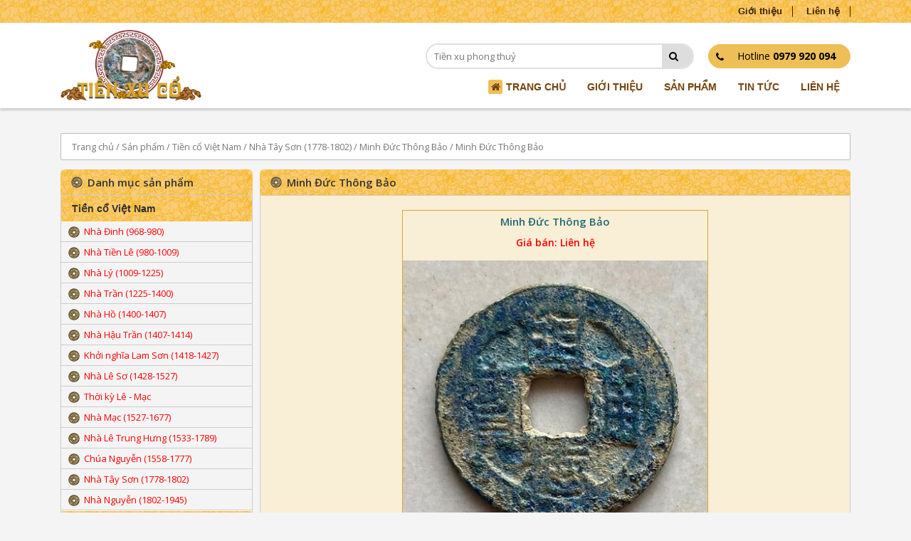

--- FILE ---
content_type: text/html; charset=UTF-8
request_url: https://tienxuco.vn/san-pham/minh-duc-thong-bao-3/
body_size: 18196
content:

<!DOCTYPE html>
<html lang="vi">
<head>
        <meta charset="UTF-8">
        <meta name="viewport" content="width=device-width, minimum-scale=1, maximum-scale=1">
		<meta name="google-site-verification" content="hpHQNzdrEGkumYEPpnJZvPW-lv-Fy1P11B8htuVW_xM" />
        
        <link rel="profile" href="http://gmpg.org/xfn/11">
        <link rel="pingback" href="https://tienxuco.vn/xmlrpc.php">
		
		<link rel="shortcut icon" type="image/jpg" href="http://tienxuco.vn/wp-content/uploads/2023/04/logo-tienco-1.png"/> 
		
		<link rel="stylesheet" href="https://tienxuco.vn/wp-content/themes/gv-shopping/plugins/bootstrap/css/bootstrap.min.css"/>
        <link rel="stylesheet" href="https://tienxuco.vn/wp-content/themes/gv-shopping/plugins/owlcarousel/assets/owl.carousel.min.css"/>
        <link rel="stylesheet" href="https://tienxuco.vn/wp-content/themes/gv-shopping/plugins/bxslider/jquery.bxslider.min.css"/>
        <link rel="stylesheet" href="https://tienxuco.vn/wp-content/themes/gv-shopping/plugins/owlcarousel/assets/owl.theme.default.min.css"/>
        <link rel="stylesheet" href="https://tienxuco.vn/wp-content/themes/gv-shopping/style/fonts.css" media="all"/>
		<link rel="stylesheet" href="https://tienxuco.vn/wp-content/themes/gv-shopping/style/grid.css" media="all"/>
        <link rel="stylesheet" href="https://tienxuco.vn/wp-content/themes/gv-shopping/style/default.css" media="all"/>
        <link rel="stylesheet" href="https://tienxuco.vn/wp-content/themes/gv-shopping/style/style.css" media="all"/>
        <link rel="stylesheet" href="https://tienxuco.vn/wp-content/themes/gv-shopping/style/blog.css" media="all"/>
        <link rel="stylesheet" href="https://tienxuco.vn/wp-content/themes/gv-shopping/style/product.css" media="all"/>
        <link rel="stylesheet" href="https://tienxuco.vn/wp-content/themes/gv-shopping/style/sidebar.css" media="all"/>
        <link rel="stylesheet" href="https://tienxuco.vn/wp-content/themes/gv-shopping/style/mobile.css" media="bogus"/>
        <link rel="stylesheet" href="https://tienxuco.vn/wp-content/themes/gv-shopping/style/tablet.css" media="bogus"/>
        <link rel="stylesheet" href="https://tienxuco.vn/wp-content/themes/gv-shopping/style/desktop.css" media="bogus"/>
		

        <meta name='robots' content='index, follow, max-image-preview:large, max-snippet:-1, max-video-preview:-1' />

	<!-- This site is optimized with the Yoast SEO plugin v17.9 - https://yoast.com/wordpress/plugins/seo/ -->
	<title>Minh Đức Thông Bảo - TIỀN XU CỔ</title>
	<link rel="canonical" href="http://tienxuco.vn/san-pham/minh-duc-thong-bao-3/" />
	<meta property="og:locale" content="vi_VN" />
	<meta property="og:type" content="article" />
	<meta property="og:title" content="Minh Đức Thông Bảo - TIỀN XU CỔ" />
	<meta property="og:description" content="Minh Đức Thông Bảo triều Tây Sơn Dưới thời hoàng đế Nguyễn Nhạc triều đại Tây Sơn ( 1778 – 1788 ) , ngoài việc cho đúc và lưu thông đồng tiền Thái Đức Thông Bảo dựa theo niên hiệu của mình ông còn cho đúc một đồng tiền có tên Minh Đức Thông Bảo [&hellip;]" />
	<meta property="og:url" content="http://tienxuco.vn/san-pham/minh-duc-thong-bao-3/" />
	<meta property="og:site_name" content="TIỀN XU CỔ" />
	<meta property="og:image" content="http://tienxuco.vn/wp-content/uploads/2023/01/minh-duc-thong-bao.jpg" />
	<meta property="og:image:width" content="438" />
	<meta property="og:image:height" content="808" />
	<meta property="og:image:type" content="image/jpeg" />
	<meta name="twitter:card" content="summary_large_image" />
	<meta name="twitter:label1" content="Ước tính thời gian đọc" />
	<meta name="twitter:data1" content="4 phút" />
	<script type="application/ld+json" class="yoast-schema-graph">{"@context":"https://schema.org","@graph":[{"@type":"WebSite","@id":"https://tienxuco.vn/#website","url":"https://tienxuco.vn/","name":"TI\u1ec0N XU C\u1ed4","description":"Mua b\u00e1n trao \u0111\u1ed5i ti\u1ec1n xu c\u1ed5","potentialAction":[{"@type":"SearchAction","target":{"@type":"EntryPoint","urlTemplate":"https://tienxuco.vn/?s={search_term_string}"},"query-input":"required name=search_term_string"}],"inLanguage":"vi"},{"@type":"ImageObject","@id":"http://tienxuco.vn/san-pham/minh-duc-thong-bao-3/#primaryimage","inLanguage":"vi","url":"https://tienxuco.vn/wp-content/uploads/2023/01/minh-duc-thong-bao.jpg","contentUrl":"https://tienxuco.vn/wp-content/uploads/2023/01/minh-duc-thong-bao.jpg","width":438,"height":808},{"@type":"WebPage","@id":"http://tienxuco.vn/san-pham/minh-duc-thong-bao-3/#webpage","url":"http://tienxuco.vn/san-pham/minh-duc-thong-bao-3/","name":"Minh \u0110\u1ee9c Th\u00f4ng B\u1ea3o - TI\u1ec0N XU C\u1ed4","isPartOf":{"@id":"https://tienxuco.vn/#website"},"primaryImageOfPage":{"@id":"http://tienxuco.vn/san-pham/minh-duc-thong-bao-3/#primaryimage"},"datePublished":"2023-01-29T07:37:18+00:00","dateModified":"2023-01-29T07:37:18+00:00","breadcrumb":{"@id":"http://tienxuco.vn/san-pham/minh-duc-thong-bao-3/#breadcrumb"},"inLanguage":"vi","potentialAction":[{"@type":"ReadAction","target":["http://tienxuco.vn/san-pham/minh-duc-thong-bao-3/"]}]},{"@type":"BreadcrumbList","@id":"http://tienxuco.vn/san-pham/minh-duc-thong-bao-3/#breadcrumb","itemListElement":[{"@type":"ListItem","position":1,"name":"Trang ch\u1ee7","item":"https://tienxuco.vn/"},{"@type":"ListItem","position":2,"name":"S\u1ea3n ph\u1ea9m","item":"https://tienxuco.vn/san-pham/"},{"@type":"ListItem","position":3,"name":"Minh \u0110\u1ee9c Th\u00f4ng B\u1ea3o"}]}]}</script>
	<!-- / Yoast SEO plugin. -->


<link rel='dns-prefetch' href='//s.w.org' />
<link rel="alternate" type="application/rss+xml" title="Dòng thông tin TIỀN XU CỔ &raquo;" href="https://tienxuco.vn/feed/" />
<link rel="alternate" type="application/rss+xml" title="Dòng phản hồi TIỀN XU CỔ &raquo;" href="https://tienxuco.vn/comments/feed/" />
<link rel="alternate" type="application/rss+xml" title="TIỀN XU CỔ &raquo; Minh Đức Thông Bảo Dòng phản hồi" href="https://tienxuco.vn/san-pham/minh-duc-thong-bao-3/feed/" />
		<script type="text/javascript">
			window._wpemojiSettings = {"baseUrl":"https:\/\/s.w.org\/images\/core\/emoji\/13.1.0\/72x72\/","ext":".png","svgUrl":"https:\/\/s.w.org\/images\/core\/emoji\/13.1.0\/svg\/","svgExt":".svg","source":{"concatemoji":"https:\/\/tienxuco.vn\/wp-includes\/js\/wp-emoji-release.min.js?ver=f4d759d980635902399d62d4243b233c"}};
			!function(e,a,t){var n,r,o,i=a.createElement("canvas"),p=i.getContext&&i.getContext("2d");function s(e,t){var a=String.fromCharCode;p.clearRect(0,0,i.width,i.height),p.fillText(a.apply(this,e),0,0);e=i.toDataURL();return p.clearRect(0,0,i.width,i.height),p.fillText(a.apply(this,t),0,0),e===i.toDataURL()}function c(e){var t=a.createElement("script");t.src=e,t.defer=t.type="text/javascript",a.getElementsByTagName("head")[0].appendChild(t)}for(o=Array("flag","emoji"),t.supports={everything:!0,everythingExceptFlag:!0},r=0;r<o.length;r++)t.supports[o[r]]=function(e){if(!p||!p.fillText)return!1;switch(p.textBaseline="top",p.font="600 32px Arial",e){case"flag":return s([127987,65039,8205,9895,65039],[127987,65039,8203,9895,65039])?!1:!s([55356,56826,55356,56819],[55356,56826,8203,55356,56819])&&!s([55356,57332,56128,56423,56128,56418,56128,56421,56128,56430,56128,56423,56128,56447],[55356,57332,8203,56128,56423,8203,56128,56418,8203,56128,56421,8203,56128,56430,8203,56128,56423,8203,56128,56447]);case"emoji":return!s([10084,65039,8205,55357,56613],[10084,65039,8203,55357,56613])}return!1}(o[r]),t.supports.everything=t.supports.everything&&t.supports[o[r]],"flag"!==o[r]&&(t.supports.everythingExceptFlag=t.supports.everythingExceptFlag&&t.supports[o[r]]);t.supports.everythingExceptFlag=t.supports.everythingExceptFlag&&!t.supports.flag,t.DOMReady=!1,t.readyCallback=function(){t.DOMReady=!0},t.supports.everything||(n=function(){t.readyCallback()},a.addEventListener?(a.addEventListener("DOMContentLoaded",n,!1),e.addEventListener("load",n,!1)):(e.attachEvent("onload",n),a.attachEvent("onreadystatechange",function(){"complete"===a.readyState&&t.readyCallback()})),(n=t.source||{}).concatemoji?c(n.concatemoji):n.wpemoji&&n.twemoji&&(c(n.twemoji),c(n.wpemoji)))}(window,document,window._wpemojiSettings);
		</script>
		<style type="text/css">
img.wp-smiley,
img.emoji {
	display: inline !important;
	border: none !important;
	box-shadow: none !important;
	height: 1em !important;
	width: 1em !important;
	margin: 0 .07em !important;
	vertical-align: -0.1em !important;
	background: none !important;
	padding: 0 !important;
}
</style>
	<link rel='stylesheet' id='icon-font-style-css'  href='https://tienxuco.vn/wp-content/themes/gv-shopping/inc/icons/css/icon-font-style.css?ver=f4d759d980635902399d62d4243b233c' type='text/css' media='all' />
<link rel='stylesheet' id='wp-block-library-css'  href='https://tienxuco.vn/wp-includes/css/dist/block-library/style.min.css?ver=f4d759d980635902399d62d4243b233c' type='text/css' media='all' />
<link rel='stylesheet' id='wc-blocks-vendors-style-css'  href='https://tienxuco.vn/wp-content/plugins/woocommerce/packages/woocommerce-blocks/build/wc-blocks-vendors-style.css?ver=6.5.1' type='text/css' media='all' />
<link rel='stylesheet' id='wc-blocks-style-css'  href='https://tienxuco.vn/wp-content/plugins/woocommerce/packages/woocommerce-blocks/build/wc-blocks-style.css?ver=6.5.1' type='text/css' media='all' />
<link rel='stylesheet' id='contact-form-7-css'  href='https://tienxuco.vn/wp-content/plugins/contact-form-7/includes/css/styles.css?ver=5.5.3' type='text/css' media='all' />
<link rel='stylesheet' id='woocommerce-layout-css'  href='https://tienxuco.vn/wp-content/plugins/woocommerce/assets/css/woocommerce-layout.css?ver=6.1.0' type='text/css' media='all' />
<link rel='stylesheet' id='woocommerce-smallscreen-css'  href='https://tienxuco.vn/wp-content/plugins/woocommerce/assets/css/woocommerce-smallscreen.css?ver=6.1.0' type='text/css' media='only screen and (max-width: 768px)' />
<link rel='stylesheet' id='woocommerce-general-css'  href='https://tienxuco.vn/wp-content/plugins/woocommerce/assets/css/woocommerce.css?ver=6.1.0' type='text/css' media='all' />
<style id='woocommerce-inline-inline-css' type='text/css'>
.woocommerce form .form-row .required { visibility: visible; }
</style>
<script type='text/javascript' src='https://tienxuco.vn/wp-includes/js/jquery/jquery.min.js?ver=3.6.0' id='jquery-core-js'></script>
<script type='text/javascript' src='https://tienxuco.vn/wp-includes/js/jquery/jquery-migrate.min.js?ver=3.3.2' id='jquery-migrate-js'></script>
<link rel="https://api.w.org/" href="https://tienxuco.vn/wp-json/" /><link rel="alternate" type="application/json" href="https://tienxuco.vn/wp-json/wp/v2/product/9493" /><link rel="EditURI" type="application/rsd+xml" title="RSD" href="https://tienxuco.vn/xmlrpc.php?rsd" />
<link rel="wlwmanifest" type="application/wlwmanifest+xml" href="https://tienxuco.vn/wp-includes/wlwmanifest.xml" /> 

<link rel='shortlink' href='https://tienxuco.vn/?p=9493' />
<link rel="alternate" type="application/json+oembed" href="https://tienxuco.vn/wp-json/oembed/1.0/embed?url=https%3A%2F%2Ftienxuco.vn%2Fsan-pham%2Fminh-duc-thong-bao-3%2F" />
<link rel="alternate" type="text/xml+oembed" href="https://tienxuco.vn/wp-json/oembed/1.0/embed?url=https%3A%2F%2Ftienxuco.vn%2Fsan-pham%2Fminh-duc-thong-bao-3%2F&#038;format=xml" />
<!-- Analytics by WP-Statistics v13.1.3 - https://wp-statistics.com/ -->
	<noscript><style>.woocommerce-product-gallery{ opacity: 1 !important; }</style></noscript>
	        <!-- Global site tag (gtag.js) - Google Analytics -->
<script async src="https://www.googletagmanager.com/gtag/js?id=UA-165426024-1"></script>
<script>
  window.dataLayer = window.dataLayer || [];
  function gtag(){dataLayer.push(arguments);}
  gtag('js', new Date());

  gtag('config', 'UA-165426024-1');
</script></head>

<body class="product-template-default single single-product postid-9493 theme-gv-shopping woocommerce woocommerce-page woocommerce-no-js">

	<div id="fb-root"></div>
    <script async defer crossorigin="anonymous" src="https://connect.facebook.net/vi_VN/sdk.js#xfbml=1&version=v6.0&appId=608950069232934&autoLogAppEvents=1"></script>
    <link rel="stylesheet" href="https://tienxuco.vn/wp-content/themes/gv-shopping/style/desktop.css"/>


<div class="gv_topbar_block clearfix">
    <div class="container">
        <ul class="topbar__nav">
            <div class="menu-topbar-container"><li id="menu-item-1190" class="menu-item menu-item-type-post_type menu-item-object-page menu-item-1190"><a href="https://tienxuco.vn/gioi-thieu/">Giới thiệu</a></li>
<li id="menu-item-1189" class="menu-item menu-item-type-post_type menu-item-object-page menu-item-1189"><a href="https://tienxuco.vn/lien-he/">Liên hệ</a></li>
</div>        </ul>
    </div>
</div>

<header class="gv_header_block clearfix">
    <div class="container">
        <div class="flex_wrap">
            <div class="col-left">
                <div class="logo">
                    <a href="https://tienxuco.vn" title="TIỀN XU CỔ">
                        <img src="https://tienxuco.vn/wp-content/uploads/2020/04/logo-tienco-1.png"/>
                    </a>
                </div>
            </div>
            <div class="col-right">
                <div class="head_top">
                    <div class="search_box">
                        <form role="search" method="get" class="search__form" id="searchform" action="https://tienxuco.vn/">
                            <div class="from_group">
                                <input type="text" value="" name="s" id="s" placeholder="Tiền xu phong thuỷ"/>
                                <button type="submit"><i class="faw-search"></i></button>
                                <input type="hidden" name="post_type" value="product" />
                            </div>
                        </form>
                    </div>
                    <div class="hotline_box">
                        <div class="phone">
                            <i class="faw-phone"></i>
                            <span>
                                Hotline
                                <strong>0979 920 094</strong>
                            </span>
                        </div>
                    </div>
                </div>
                <div class="head_bottom">
                    <ul class="nav_menu">
                        <li class="home ">
                            <a href="https://tienxuco.vn">
                                <i class="faw-home"></i> <span>Trang chủ</span>
                            </a>
                        </li>
                        <li id="menu-item-880" class="menu-item menu-item-type-post_type menu-item-object-page menu-item-880"><a href="https://tienxuco.vn/gioi-thieu/">Giới thiệu</a></li>
<li id="menu-item-1196" class="menu-item menu-item-type-post_type menu-item-object-page menu-item-has-children current_page_parent menu-item-1196"><a href="https://tienxuco.vn/san-pham/">Sản phẩm</a>
<ul class="sub-menu">
	<li id="menu-item-2785" class="menu-item menu-item-type-taxonomy menu-item-object-product_cat current-product-ancestor menu-item-has-children menu-item-2785"><a href="https://tienxuco.vn/danh-muc/tien-co-viet-nam/">Tiền cổ Việt Nam</a>
	<ul class="sub-menu">
		<li id="menu-item-2789" class="menu-item menu-item-type-taxonomy menu-item-object-product_cat menu-item-has-children menu-item-2789"><a href="https://tienxuco.vn/danh-muc/tien-co-viet-nam/nha-dinh-968-980/">Nhà Đinh (968-980)</a>
		<ul class="sub-menu">
			<li id="menu-item-2853" class="menu-item menu-item-type-taxonomy menu-item-object-product_cat menu-item-2853"><a href="https://tienxuco.vn/danh-muc/tien-co-viet-nam/nha-dinh-968-980/thai-binh-hung-bao/">Thái Bình Hưng Bảo</a></li>
		</ul>
</li>
		<li id="menu-item-2790" class="menu-item menu-item-type-taxonomy menu-item-object-product_cat menu-item-has-children menu-item-2790"><a href="https://tienxuco.vn/danh-muc/tien-co-viet-nam/nha-tien-le-980-1009/">Nhà Tiền Lê (980-1009)</a>
		<ul class="sub-menu">
			<li id="menu-item-2854" class="menu-item menu-item-type-taxonomy menu-item-object-product_cat menu-item-2854"><a href="https://tienxuco.vn/danh-muc/tien-co-viet-nam/nha-tien-le-980-1009/thien-phuc-tran-bao/">Thiên Phúc Trấn Bảo</a></li>
		</ul>
</li>
		<li id="menu-item-2791" class="menu-item menu-item-type-taxonomy menu-item-object-product_cat menu-item-has-children menu-item-2791"><a href="https://tienxuco.vn/danh-muc/tien-co-viet-nam/nha-ly-1009-1225/">Nhà Lý (1009-1225)</a>
		<ul class="sub-menu">
			<li id="menu-item-2855" class="menu-item menu-item-type-taxonomy menu-item-object-product_cat menu-item-2855"><a href="https://tienxuco.vn/danh-muc/tien-co-viet-nam/nha-ly-1009-1225/thuan-thien-dai-bao/">Thuận Thiên Đại Bảo</a></li>
			<li id="menu-item-2856" class="menu-item menu-item-type-taxonomy menu-item-object-product_cat menu-item-2856"><a href="https://tienxuco.vn/danh-muc/tien-co-trung-quoc/nha-bac-tong-960-1127/minh-dao-nguyen-bao/">Minh Đạo Nguyên Bảo</a></li>
			<li id="menu-item-2857" class="menu-item menu-item-type-taxonomy menu-item-object-product_cat menu-item-2857"><a href="https://tienxuco.vn/danh-muc/tien-co-viet-nam/nha-ly-1009-1225/thien-cam-nguyen-bao/">Thiên Cảm Nguyên Bảo</a></li>
			<li id="menu-item-2858" class="menu-item menu-item-type-taxonomy menu-item-object-product_cat menu-item-2858"><a href="https://tienxuco.vn/danh-muc/tien-co-viet-nam/nha-ly-1009-1225/dai-dinh-thong-bao-nha-ly-1009-1225/">Đại Định Thông Bảo</a></li>
			<li id="menu-item-2863" class="menu-item menu-item-type-taxonomy menu-item-object-product_cat menu-item-2863"><a href="https://tienxuco.vn/danh-muc/tien-co-viet-nam/nha-ly-1009-1225/chinh-long-nguyen-bao-nha-ly-1009-1225/">Chính Long Nguyên Bảo</a></li>
		</ul>
</li>
		<li id="menu-item-2792" class="menu-item menu-item-type-taxonomy menu-item-object-product_cat menu-item-has-children menu-item-2792"><a href="https://tienxuco.vn/danh-muc/tien-co-viet-nam/nha-tran-1225-1400/">Nhà Trần (1225-1400)</a>
		<ul class="sub-menu">
			<li id="menu-item-2865" class="menu-item menu-item-type-taxonomy menu-item-object-product_cat menu-item-2865"><a href="https://tienxuco.vn/danh-muc/tien-co-viet-nam/nha-tran-1225-1400/kien-trung-thong-bao/">Kiến Trung Thông Bảo</a></li>
			<li id="menu-item-2866" class="menu-item menu-item-type-taxonomy menu-item-object-product_cat menu-item-2866"><a href="https://tienxuco.vn/danh-muc/tien-co-viet-nam/nha-tran-1225-1400/chinh-binh-thong-bao/">Chính Bình Thông Bảo</a></li>
			<li id="menu-item-2867" class="menu-item menu-item-type-taxonomy menu-item-object-product_cat menu-item-2867"><a href="https://tienxuco.vn/danh-muc/tien-co-viet-nam/nha-tran-1225-1400/nguyen-phong-thong-bao-nha-tran-1225-1400/">Nguyên Phong Thông Bảo</a></li>
			<li id="menu-item-2869" class="menu-item menu-item-type-taxonomy menu-item-object-product_cat menu-item-2869"><a href="https://tienxuco.vn/danh-muc/tien-co-viet-nam/nha-tran-1225-1400/khai-thai-nguyen-bao/">Khai Thái Nguyên Bảo</a></li>
			<li id="menu-item-2870" class="menu-item menu-item-type-taxonomy menu-item-object-product_cat menu-item-2870"><a href="https://tienxuco.vn/danh-muc/tien-co-viet-nam/nha-tran-1225-1400/thieu-phong-nguyen-bao/">Thiệu phong Nguyên Bảo</a></li>
			<li id="menu-item-2871" class="menu-item menu-item-type-taxonomy menu-item-object-product_cat menu-item-2871"><a href="https://tienxuco.vn/danh-muc/tien-co-viet-nam/nha-tran-1225-1400/thieu-phong-thong-bao/">Thiệu Phong Thông Bảo</a></li>
			<li id="menu-item-2872" class="menu-item menu-item-type-taxonomy menu-item-object-product_cat menu-item-2872"><a href="https://tienxuco.vn/danh-muc/tien-co-viet-nam/nha-tran-1225-1400/dai-tri-nguyen-bao/">Đại Trị Nguyên Bảo</a></li>
			<li id="menu-item-2877" class="menu-item menu-item-type-taxonomy menu-item-object-product_cat menu-item-2877"><a href="https://tienxuco.vn/danh-muc/tien-co-viet-nam/nha-tran-1225-1400/dai-tri-thong-bao/">Đại Trị Thông Bảo</a></li>
			<li id="menu-item-2878" class="menu-item menu-item-type-taxonomy menu-item-object-product_cat menu-item-2878"><a href="https://tienxuco.vn/danh-muc/tien-co-viet-nam/nha-tran-1225-1400/thieu-long-thong-bao/">Thiệu Long Thông Bảo</a></li>
		</ul>
</li>
		<li id="menu-item-2793" class="menu-item menu-item-type-taxonomy menu-item-object-product_cat menu-item-2793"><a href="https://tienxuco.vn/danh-muc/tien-co-viet-nam/nha-ho-1400-1407/">Nhà Hồ (1400-1407)</a></li>
		<li id="menu-item-2794" class="menu-item menu-item-type-taxonomy menu-item-object-product_cat menu-item-2794"><a href="https://tienxuco.vn/danh-muc/tien-co-viet-nam/nha-hau-tran-1407-1414/">Nhà Hậu Trần (1407-1414)</a></li>
		<li id="menu-item-2795" class="menu-item menu-item-type-taxonomy menu-item-object-product_cat menu-item-has-children menu-item-2795"><a href="https://tienxuco.vn/danh-muc/tien-co-viet-nam/khoi-nghia-lam-son-1418-1427/">Khởi nghĩa Lam Sơn (1418-1427)</a>
		<ul class="sub-menu">
			<li id="menu-item-2879" class="menu-item menu-item-type-taxonomy menu-item-object-product_cat menu-item-2879"><a href="https://tienxuco.vn/danh-muc/tien-co-viet-nam/khoi-nghia-lam-son-1418-1427/thien-khanh-thong-bao/">Thiên Khánh Thông Bảo</a></li>
		</ul>
</li>
		<li id="menu-item-2796" class="menu-item menu-item-type-taxonomy menu-item-object-product_cat menu-item-has-children menu-item-2796"><a href="https://tienxuco.vn/danh-muc/tien-co-viet-nam/nha-le-so-1428-1527/">Nhà Lê Sơ (1428-1527)</a>
		<ul class="sub-menu">
			<li id="menu-item-2880" class="menu-item menu-item-type-taxonomy menu-item-object-product_cat menu-item-2880"><a href="https://tienxuco.vn/danh-muc/tien-co-viet-nam/nha-le-so-1428-1527/thuan-thien-nguyen-bao/">Thuận Thiên Nguyên Bảo</a></li>
			<li id="menu-item-2881" class="menu-item menu-item-type-taxonomy menu-item-object-product_cat menu-item-2881"><a href="https://tienxuco.vn/danh-muc/tien-co-viet-nam/nha-le-so-1428-1527/thieu-binh-thong-bao/">Thiệu Bình Thông Bảo</a></li>
			<li id="menu-item-2882" class="menu-item menu-item-type-taxonomy menu-item-object-product_cat menu-item-2882"><a href="https://tienxuco.vn/danh-muc/tien-co-viet-nam/nha-le-so-1428-1527/dai-bao-thong-bao/">Đại Bảo Thông Bảo</a></li>
			<li id="menu-item-2883" class="menu-item menu-item-type-taxonomy menu-item-object-product_cat menu-item-2883"><a href="https://tienxuco.vn/danh-muc/tien-co-viet-nam/nha-le-so-1428-1527/dai-hoa-thong-bao/">Đại Hòa Thông Bảo</a></li>
			<li id="menu-item-2884" class="menu-item menu-item-type-taxonomy menu-item-object-product_cat menu-item-2884"><a href="https://tienxuco.vn/danh-muc/tien-co-viet-nam/nha-le-so-1428-1527/dien-ninh-thong-bao/">Diên Ninh Thông Bảo</a></li>
			<li id="menu-item-2885" class="menu-item menu-item-type-taxonomy menu-item-object-product_cat menu-item-2885"><a href="https://tienxuco.vn/danh-muc/tien-co-viet-nam/nha-le-so-1428-1527/thien-hung-thong-bao/">Thiên Hưng Thông Bảo</a></li>
			<li id="menu-item-2886" class="menu-item menu-item-type-taxonomy menu-item-object-product_cat menu-item-2886"><a href="https://tienxuco.vn/danh-muc/tien-co-viet-nam/nha-le-so-1428-1527/quang-thuan-thong-bao/">Quang Thuận Thông Bảo</a></li>
			<li id="menu-item-2887" class="menu-item menu-item-type-taxonomy menu-item-object-product_cat menu-item-2887"><a href="https://tienxuco.vn/danh-muc/tien-co-viet-nam/nha-le-so-1428-1527/hong-duc-thong-bao/">Hồng Đức Thông Bảo</a></li>
			<li id="menu-item-2888" class="menu-item menu-item-type-taxonomy menu-item-object-product_cat menu-item-2888"><a href="https://tienxuco.vn/danh-muc/tien-co-viet-nam/nha-le-so-1428-1527/canh-thong-thong-bao/">Cảnh Thống Thông Bảo</a></li>
			<li id="menu-item-2889" class="menu-item menu-item-type-taxonomy menu-item-object-product_cat menu-item-2889"><a href="https://tienxuco.vn/danh-muc/tien-co-viet-nam/nha-le-so-1428-1527/doan-khanh-thong-bao/">Đoan Khánh Thông Bảo</a></li>
			<li id="menu-item-2890" class="menu-item menu-item-type-taxonomy menu-item-object-product_cat menu-item-2890"><a href="https://tienxuco.vn/danh-muc/tien-co-viet-nam/nha-le-so-1428-1527/hong-thuan-thong-bao/">Hồng Thuận Thông Bảo</a></li>
			<li id="menu-item-2891" class="menu-item menu-item-type-taxonomy menu-item-object-product_cat menu-item-2891"><a href="https://tienxuco.vn/danh-muc/tien-co-viet-nam/nha-le-so-1428-1527/quang-thieu-thong-bao/">Quang Thiệu Thông Bảo</a></li>
		</ul>
</li>
		<li id="menu-item-2797" class="menu-item menu-item-type-taxonomy menu-item-object-product_cat menu-item-has-children menu-item-2797"><a href="https://tienxuco.vn/danh-muc/tien-co-viet-nam/thoi-ky-le-mac/">Thời kỳ Lê &#8211; Mạc</a>
		<ul class="sub-menu">
			<li id="menu-item-2894" class="menu-item menu-item-type-taxonomy menu-item-object-product_cat menu-item-2894"><a href="https://tienxuco.vn/danh-muc/tien-co-viet-nam/thoi-ky-le-mac/chinh-long-nguyen-bao-thoi-ky-le-mac/">Chính Long Nguyên Bảo</a></li>
			<li id="menu-item-2896" class="menu-item menu-item-type-taxonomy menu-item-object-product_cat menu-item-2896"><a href="https://tienxuco.vn/danh-muc/tien-co-viet-nam/thoi-ky-le-mac/khai-nguyen-thong-bao-thoi-ky-le-mac/">Khai Nguyên Thông Bảo</a></li>
		</ul>
</li>
		<li id="menu-item-2800" class="menu-item menu-item-type-taxonomy menu-item-object-product_cat menu-item-has-children menu-item-2800"><a href="https://tienxuco.vn/danh-muc/tien-co-viet-nam/nha-mac-1527-1677/">Nhà Mạc (1527-1677)</a>
		<ul class="sub-menu">
			<li id="menu-item-2898" class="menu-item menu-item-type-taxonomy menu-item-object-product_cat menu-item-2898"><a href="https://tienxuco.vn/danh-muc/tien-co-viet-nam/nha-mac-1527-1677/minh-duc-thong-bao/">Minh Đức Thông Bảo</a></li>
			<li id="menu-item-2900" class="menu-item menu-item-type-taxonomy menu-item-object-product_cat menu-item-2900"><a href="https://tienxuco.vn/danh-muc/tien-co-viet-nam/nha-mac-1527-1677/dai-chinh-thong-bao/">Đại Chính Thông Bảo</a></li>
			<li id="menu-item-2901" class="menu-item menu-item-type-taxonomy menu-item-object-product_cat menu-item-2901"><a href="https://tienxuco.vn/danh-muc/tien-co-viet-nam/nha-mac-1527-1677/quang-hoa-thong-bao/">Quảng Hòa Thông Bảo</a></li>
		</ul>
</li>
		<li id="menu-item-2799" class="menu-item menu-item-type-taxonomy menu-item-object-product_cat menu-item-has-children menu-item-2799"><a href="https://tienxuco.vn/danh-muc/tien-co-viet-nam/nha-le-trung-hung-1533-1789/">Nhà Lê Trung Hưng (1533-1789)</a>
		<ul class="sub-menu">
			<li id="menu-item-2902" class="menu-item menu-item-type-taxonomy menu-item-object-product_cat menu-item-2902"><a href="https://tienxuco.vn/danh-muc/tien-co-viet-nam/nha-le-trung-hung-1533-1789/bao-thai-thong-bao/">Bảo Thái Thông Bảo</a></li>
			<li id="menu-item-2903" class="menu-item menu-item-type-taxonomy menu-item-object-product_cat menu-item-2903"><a href="https://tienxuco.vn/danh-muc/tien-co-viet-nam/nha-le-trung-hung-1533-1789/canh-hung-thong-bao/">Cảnh Hưng Thông Bảo</a></li>
			<li id="menu-item-2904" class="menu-item menu-item-type-taxonomy menu-item-object-product_cat menu-item-2904"><a href="https://tienxuco.vn/danh-muc/tien-co-viet-nam/nha-le-trung-hung-1533-1789/canh-hung-cu-bao/">Cảnh Hưng Cự Bảo</a></li>
			<li id="menu-item-2905" class="menu-item menu-item-type-taxonomy menu-item-object-product_cat menu-item-2905"><a href="https://tienxuco.vn/danh-muc/tien-co-viet-nam/nha-le-trung-hung-1533-1789/canh-hung-tuyen-bao/">Cảnh Hưng Tuyền Bảo</a></li>
			<li id="menu-item-2906" class="menu-item menu-item-type-taxonomy menu-item-object-product_cat menu-item-2906"><a href="https://tienxuco.vn/danh-muc/tien-co-viet-nam/nha-le-trung-hung-1533-1789/canh-hung-chi-bao/">Cảnh Hưng Chí Bảo</a></li>
			<li id="menu-item-2907" class="menu-item menu-item-type-taxonomy menu-item-object-product_cat menu-item-2907"><a href="https://tienxuco.vn/danh-muc/tien-co-viet-nam/nha-le-trung-hung-1533-1789/canh-hung-dai-bao/">Cảnh Hưng Đại Bảo</a></li>
			<li id="menu-item-2908" class="menu-item menu-item-type-taxonomy menu-item-object-product_cat menu-item-2908"><a href="https://tienxuco.vn/danh-muc/tien-co-viet-nam/nha-le-trung-hung-1533-1789/canh-hung-trong-bao/">Cảnh Hưng Trọng Bảo</a></li>
			<li id="menu-item-2909" class="menu-item menu-item-type-taxonomy menu-item-object-product_cat menu-item-2909"><a href="https://tienxuco.vn/danh-muc/tien-co-viet-nam/nha-le-trung-hung-1533-1789/canh-hung-noi-bao/">Cảnh Hưng Nội Bảo</a></li>
			<li id="menu-item-2910" class="menu-item menu-item-type-taxonomy menu-item-object-product_cat menu-item-2910"><a href="https://tienxuco.vn/danh-muc/tien-co-viet-nam/nha-le-trung-hung-1533-1789/canh-hung-chinh-bao/">Cảnh Hưng Chính Bảo</a></li>
			<li id="menu-item-2911" class="menu-item menu-item-type-taxonomy menu-item-object-product_cat menu-item-2911"><a href="https://tienxuco.vn/danh-muc/tien-co-viet-nam/nha-le-trung-hung-1533-1789/canh-hung-trung-bao/">Cảnh Hưng Trung Bảo</a></li>
			<li id="menu-item-2912" class="menu-item menu-item-type-taxonomy menu-item-object-product_cat menu-item-2912"><a href="https://tienxuco.vn/danh-muc/tien-co-viet-nam/nha-le-trung-hung-1533-1789/canh-hung-thuan-bao/">Cảnh Hưng Thuận Bảo</a></li>
			<li id="menu-item-2913" class="menu-item menu-item-type-taxonomy menu-item-object-product_cat menu-item-2913"><a href="https://tienxuco.vn/danh-muc/tien-co-viet-nam/nha-le-trung-hung-1533-1789/canh-hung-thai-bao/">Cảnh Hưng Thái Bảo</a></li>
			<li id="menu-item-2914" class="menu-item menu-item-type-taxonomy menu-item-object-product_cat menu-item-2914"><a href="https://tienxuco.vn/danh-muc/tien-co-viet-nam/nha-le-trung-hung-1533-1789/canh-hung-dung-bao/">Cảnh Hưng Dụng Bảo</a></li>
			<li id="menu-item-2915" class="menu-item menu-item-type-taxonomy menu-item-object-product_cat menu-item-2915"><a href="https://tienxuco.vn/danh-muc/tien-co-viet-nam/nha-le-trung-hung-1533-1789/canh-hung-vinh-bao/">Cảnh Hưng Vĩnh Bảo</a></li>
			<li id="menu-item-2916" class="menu-item menu-item-type-taxonomy menu-item-object-product_cat menu-item-2916"><a href="https://tienxuco.vn/danh-muc/tien-co-viet-nam/nha-le-trung-hung-1533-1789/chieu-thong-thong-bao/">Chiêu Thống Thông Bảo</a></li>
			<li id="menu-item-2917" class="menu-item menu-item-type-taxonomy menu-item-object-product_cat menu-item-2917"><a href="https://tienxuco.vn/danh-muc/tien-co-viet-nam/nha-le-trung-hung-1533-1789/can-long-thong-bao/">Càn Long Thông Bảo</a></li>
			<li id="menu-item-2918" class="menu-item menu-item-type-taxonomy menu-item-object-product_cat menu-item-2918"><a href="https://tienxuco.vn/danh-muc/tien-co-viet-nam/nha-le-trung-hung-1533-1789/nguyen-hoa-thong-bao/">Nguyên Hòa Thông Bảo</a></li>
			<li id="menu-item-2919" class="menu-item menu-item-type-taxonomy menu-item-object-product_cat menu-item-2919"><a href="https://tienxuco.vn/danh-muc/tien-co-trung-quoc/nha-nam-tong-1127-1279/gia-thai-thong-bao/">Gia Thái Thông Bảo</a></li>
			<li id="menu-item-2920" class="menu-item menu-item-type-taxonomy menu-item-object-product_cat menu-item-2920"><a href="https://tienxuco.vn/danh-muc/tien-co-viet-nam/nha-le-trung-hung-1533-1789/vinh-tho-thong-bao/">Vĩnh Thọ Thông Bảo</a></li>
			<li id="menu-item-2921" class="menu-item menu-item-type-taxonomy menu-item-object-product_cat menu-item-2921"><a href="https://tienxuco.vn/danh-muc/tien-co-viet-nam/nha-le-trung-hung-1533-1789/vinh-thinh-thong-bao/">Vĩnh Thịnh Thông Bảo</a></li>
		</ul>
</li>
		<li id="menu-item-2801" class="menu-item menu-item-type-taxonomy menu-item-object-product_cat menu-item-has-children menu-item-2801"><a href="https://tienxuco.vn/danh-muc/tien-co-viet-nam/chua-nguyen-1558-1777/">Chúa Nguyễn (1558-1777)</a>
		<ul class="sub-menu">
			<li id="menu-item-2923" class="menu-item menu-item-type-taxonomy menu-item-object-product_cat menu-item-2923"><a href="https://tienxuco.vn/danh-muc/tien-co-viet-nam/chua-nguyen-1558-1777/thai-binh-phong-bao/">Thái Bình Phong Bảo</a></li>
			<li id="menu-item-2924" class="menu-item menu-item-type-taxonomy menu-item-object-product_cat menu-item-2924"><a href="https://tienxuco.vn/danh-muc/tien-co-viet-nam/chua-nguyen-1558-1777/thai-binh-thong-bao-chua-nguyen-1558-1777/">Thái Bình Thông Bảo</a></li>
		</ul>
</li>
		<li id="menu-item-2802" class="menu-item menu-item-type-taxonomy menu-item-object-product_cat current-product-ancestor menu-item-has-children menu-item-2802"><a href="https://tienxuco.vn/danh-muc/tien-co-viet-nam/nha-tay-son-1778-1802/">Nhà Tây Sơn (1778-1802)</a>
		<ul class="sub-menu">
			<li id="menu-item-2925" class="menu-item menu-item-type-taxonomy menu-item-object-product_cat menu-item-2925"><a href="https://tienxuco.vn/danh-muc/tien-co-viet-nam/nha-tay-son-1778-1802/thai-duc-thong-bao/">Thái Đức Thông Bảo</a></li>
			<li id="menu-item-2927" class="menu-item menu-item-type-taxonomy menu-item-object-product_cat current-product-ancestor current-menu-parent current-product-parent menu-item-2927"><a href="https://tienxuco.vn/danh-muc/tien-co-viet-nam/nha-tay-son-1778-1802/minh-duc-thong-bao-nha-tay-son-1778-1802/">Minh Đức Thông Bảo</a></li>
			<li id="menu-item-2928" class="menu-item menu-item-type-taxonomy menu-item-object-product_cat menu-item-2928"><a href="https://tienxuco.vn/danh-muc/tien-co-viet-nam/nha-tay-son-1778-1802/quang-trung-thong-bao/">Quang Trung Thông Bảo</a></li>
			<li id="menu-item-2929" class="menu-item menu-item-type-taxonomy menu-item-object-product_cat menu-item-2929"><a href="https://tienxuco.vn/danh-muc/tien-co-viet-nam/nha-tay-son-1778-1802/quang-trung-dai-bao/">Quang Trung Đại Bảo</a></li>
			<li id="menu-item-2930" class="menu-item menu-item-type-taxonomy menu-item-object-product_cat menu-item-2930"><a href="https://tienxuco.vn/danh-muc/tien-co-viet-nam/nha-tay-son-1778-1802/canh-thinh-dai-bao/">Cảnh Thịnh Đại bảo</a></li>
			<li id="menu-item-2931" class="menu-item menu-item-type-taxonomy menu-item-object-product_cat menu-item-2931"><a href="https://tienxuco.vn/danh-muc/tien-co-viet-nam/nha-tay-son-1778-1802/canh-thinh-thong-bao/">Cảnh Thịnh Thông Bảo</a></li>
			<li id="menu-item-2932" class="menu-item menu-item-type-taxonomy menu-item-object-product_cat menu-item-2932"><a href="https://tienxuco.vn/danh-muc/tien-co-viet-nam/nha-tay-son-1778-1802/bao-hung-thong-bao/">Bảo Hưng Thông Bảo</a></li>
		</ul>
</li>
		<li id="menu-item-2803" class="menu-item menu-item-type-taxonomy menu-item-object-product_cat menu-item-has-children menu-item-2803"><a href="https://tienxuco.vn/danh-muc/tien-co-viet-nam/nha-nguyen-1802-1945/">Nhà Nguyễn (1802-1945)</a>
		<ul class="sub-menu">
			<li id="menu-item-2934" class="menu-item menu-item-type-taxonomy menu-item-object-product_cat menu-item-2934"><a href="https://tienxuco.vn/danh-muc/tien-co-viet-nam/nha-nguyen-1802-1945/minh-mang-thong-bao/">Minh Mạng Thông Bảo</a></li>
			<li id="menu-item-2935" class="menu-item menu-item-type-taxonomy menu-item-object-product_cat menu-item-2935"><a href="https://tienxuco.vn/danh-muc/tien-co-viet-nam/nha-nguyen-1802-1945/thieu-tri-thong-bao/">Thiệu Trị Thông Bảo</a></li>
			<li id="menu-item-2936" class="menu-item menu-item-type-taxonomy menu-item-object-product_cat menu-item-2936"><a href="https://tienxuco.vn/danh-muc/tien-co-viet-nam/nha-nguyen-1802-1945/tu-duc-thong-bao/">Tự Đức Thông Bảo</a></li>
			<li id="menu-item-2937" class="menu-item menu-item-type-taxonomy menu-item-object-product_cat menu-item-2937"><a href="https://tienxuco.vn/danh-muc/tien-co-viet-nam/nha-nguyen-1802-1945/ham-nghi-thong-bao/">Hàm Nghi Thông Bảo</a></li>
			<li id="menu-item-2938" class="menu-item menu-item-type-taxonomy menu-item-object-product_cat menu-item-2938"><a href="https://tienxuco.vn/danh-muc/tien-co-viet-nam/nha-nguyen-1802-1945/dong-khanh-thong-bao/">Đồng Khánh Thông bảo</a></li>
			<li id="menu-item-2939" class="menu-item menu-item-type-taxonomy menu-item-object-product_cat menu-item-2939"><a href="https://tienxuco.vn/danh-muc/tien-co-viet-nam/nha-nguyen-1802-1945/thanh-thai-thong-bao/">Thành Thái Thông Bảo</a></li>
			<li id="menu-item-2940" class="menu-item menu-item-type-taxonomy menu-item-object-product_cat menu-item-2940"><a href="https://tienxuco.vn/danh-muc/tien-co-viet-nam/nha-nguyen-1802-1945/duy-tan-thong-bao/">Duy Tân Thông Bảo</a></li>
			<li id="menu-item-2941" class="menu-item menu-item-type-taxonomy menu-item-object-product_cat menu-item-2941"><a href="https://tienxuco.vn/danh-muc/tien-co-viet-nam/nha-nguyen-1802-1945/khai-dinh-thong-bao/">Khải Định Thông Bảo</a></li>
			<li id="menu-item-2942" class="menu-item menu-item-type-taxonomy menu-item-object-product_cat menu-item-2942"><a href="https://tienxuco.vn/danh-muc/tien-co-viet-nam/nha-nguyen-1802-1945/bao-dai-thong-bao/">Bảo Đại Thông Bảo</a></li>
			<li id="menu-item-2933" class="menu-item menu-item-type-taxonomy menu-item-object-product_cat menu-item-2933"><a href="https://tienxuco.vn/danh-muc/tien-co-viet-nam/nha-nguyen-1802-1945/gia-long-thong-bao/">Gia Long Thông Bảo</a></li>
		</ul>
</li>
	</ul>
</li>
	<li id="menu-item-2784" class="menu-item menu-item-type-taxonomy menu-item-object-product_cat menu-item-has-children menu-item-2784"><a href="https://tienxuco.vn/danh-muc/tien-co-trung-quoc/">Tiền cổ Trung Quốc</a>
	<ul class="sub-menu">
		<li id="menu-item-2804" class="menu-item menu-item-type-taxonomy menu-item-object-product_cat menu-item-has-children menu-item-2804"><a href="https://tienxuco.vn/danh-muc/tien-co-trung-quoc/nha-tan-221tcn-206tcn/">Nhà Tần (221TCN-206TCN)</a>
		<ul class="sub-menu">
			<li id="menu-item-2943" class="menu-item menu-item-type-taxonomy menu-item-object-product_cat menu-item-2943"><a href="https://tienxuco.vn/danh-muc/tien-co-trung-quoc/nha-tan-221tcn-206tcn/ban-lang/">Bán Lạng</a></li>
		</ul>
</li>
		<li id="menu-item-2805" class="menu-item menu-item-type-taxonomy menu-item-object-product_cat menu-item-has-children menu-item-2805"><a href="https://tienxuco.vn/danh-muc/tien-co-trung-quoc/nha-han-202tcn-220/">Nhà Hán (202TCN-220)</a>
		<ul class="sub-menu">
			<li id="menu-item-2944" class="menu-item menu-item-type-taxonomy menu-item-object-product_cat menu-item-2944"><a href="https://tienxuco.vn/danh-muc/tien-co-trung-quoc/nha-han-202tcn-220/thuong-binh-ngu-thu/">Thường Bình Ngũ Thù</a></li>
			<li id="menu-item-2945" class="menu-item menu-item-type-taxonomy menu-item-object-product_cat menu-item-2945"><a href="https://tienxuco.vn/danh-muc/tien-co-trung-quoc/nha-han-202tcn-220/ngu-thu-tay-han/">Ngũ Thù (Tây Hán)</a></li>
			<li id="menu-item-2946" class="menu-item menu-item-type-taxonomy menu-item-object-product_cat menu-item-2946"><a href="https://tienxuco.vn/danh-muc/tien-co-trung-quoc/nha-han-202tcn-220/dai-tuyen-ngu-thap-vuong-mang/">Đại Tuyền Ngũ Thập (Vương Mãng)</a></li>
			<li id="menu-item-2947" class="menu-item menu-item-type-taxonomy menu-item-object-product_cat menu-item-2947"><a href="https://tienxuco.vn/danh-muc/tien-co-trung-quoc/nha-han-202tcn-220/dai-bo-hoang-thien/">Đại Bố Hoàng Thiên</a></li>
			<li id="menu-item-2948" class="menu-item menu-item-type-taxonomy menu-item-object-product_cat menu-item-2948"><a href="https://tienxuco.vn/danh-muc/tien-co-trung-quoc/nha-han-202tcn-220/hoa-tuyen-vuong-mang/">Hóa Tuyền (Vương Mãng)</a></li>
			<li id="menu-item-2949" class="menu-item menu-item-type-taxonomy menu-item-object-product_cat menu-item-2949"><a href="https://tienxuco.vn/danh-muc/tien-co-trung-quoc/nha-han-202tcn-220/bo-tuyen-vuong-mang/">Bố Tuyền (Vương Mãng)</a></li>
			<li id="menu-item-2950" class="menu-item menu-item-type-taxonomy menu-item-object-product_cat menu-item-2950"><a href="https://tienxuco.vn/danh-muc/tien-co-trung-quoc/nha-han-202tcn-220/hoa-bo-vuong-mang/">Hóa Bố (Vương Mãng)</a></li>
		</ul>
</li>
		<li id="menu-item-2806" class="menu-item menu-item-type-taxonomy menu-item-object-product_cat menu-item-has-children menu-item-2806"><a href="https://tienxuco.vn/danh-muc/tien-co-trung-quoc/tam-quoc-220-280/">Tam Quốc (220-280)</a>
		<ul class="sub-menu">
			<li id="menu-item-2952" class="menu-item menu-item-type-taxonomy menu-item-object-product_cat menu-item-2952"><a href="https://tienxuco.vn/danh-muc/tien-co-trung-quoc/tam-quoc-220-280/dai-tuyen-ngu-bach/">Đại Tuyền Ngũ Bách</a></li>
			<li id="menu-item-2951" class="menu-item menu-item-type-taxonomy menu-item-object-product_cat menu-item-2951"><a href="https://tienxuco.vn/danh-muc/tien-co-trung-quoc/tam-quoc-220-280/dai-tuyen-duong-thien/">Đại Tuyền Đương Thiên</a></li>
			<li id="menu-item-2954" class="menu-item menu-item-type-taxonomy menu-item-object-product_cat menu-item-2954"><a href="https://tienxuco.vn/danh-muc/tien-co-trung-quoc/tam-quoc-220-280/dai-tuyen-nhi-thien/">Đại Tuyền Nhị Thiên</a></li>
			<li id="menu-item-2953" class="menu-item menu-item-type-taxonomy menu-item-object-product_cat menu-item-2953"><a href="https://tienxuco.vn/danh-muc/tien-co-trung-quoc/tam-quoc-220-280/dai-tuyen-ngu-thien/">Đại Tuyền Ngũ Thiên</a></li>
			<li id="menu-item-2955" class="menu-item menu-item-type-taxonomy menu-item-object-product_cat menu-item-2955"><a href="https://tienxuco.vn/danh-muc/tien-co-trung-quoc/tam-quoc-220-280/truc-bach-ngu-thu/">Trực Bách Ngũ Thù</a></li>
		</ul>
</li>
		<li id="menu-item-2807" class="menu-item menu-item-type-taxonomy menu-item-object-product_cat menu-item-2807"><a href="https://tienxuco.vn/danh-muc/tien-co-trung-quoc/nha-tan-266-420/">Nhà Tấn (266-420)</a></li>
		<li id="menu-item-2808" class="menu-item menu-item-type-taxonomy menu-item-object-product_cat menu-item-2808"><a href="https://tienxuco.vn/danh-muc/tien-co-trung-quoc/nam-bac-trieu-420-589/">Nam Bắc Triều (420-589)</a></li>
		<li id="menu-item-2809" class="menu-item menu-item-type-taxonomy menu-item-object-product_cat menu-item-2809"><a href="https://tienxuco.vn/danh-muc/tien-co-trung-quoc/nha-tuy-581-619/">Nhà Tùy (581-619)</a></li>
		<li id="menu-item-2810" class="menu-item menu-item-type-taxonomy menu-item-object-product_cat menu-item-has-children menu-item-2810"><a href="https://tienxuco.vn/danh-muc/tien-co-trung-quoc/nha-duong-608-907/">Nhà Đường (608-907)</a>
		<ul class="sub-menu">
			<li id="menu-item-2957" class="menu-item menu-item-type-taxonomy menu-item-object-product_cat menu-item-2957"><a href="https://tienxuco.vn/danh-muc/tien-co-trung-quoc/nha-duong-608-907/khai-nguyen-thong-bao/">Khai Nguyên Thông Bảo</a></li>
			<li id="menu-item-2956" class="menu-item menu-item-type-taxonomy menu-item-object-product_cat menu-item-2956"><a href="https://tienxuco.vn/danh-muc/tien-co-trung-quoc/nha-duong-608-907/can-nguyen-trong-bao/">Càn Nguyên Trọng Bảo</a></li>
		</ul>
</li>
		<li id="menu-item-2811" class="menu-item menu-item-type-taxonomy menu-item-object-product_cat menu-item-has-children menu-item-2811"><a href="https://tienxuco.vn/danh-muc/tien-co-trung-quoc/ngu-dai-thap-quoc-907-979/">Ngũ Đại Thập Quốc (907-979)</a>
		<ul class="sub-menu">
			<li id="menu-item-2959" class="menu-item menu-item-type-taxonomy menu-item-object-product_cat menu-item-2959"><a href="https://tienxuco.vn/danh-muc/tien-co-trung-quoc/ngu-dai-thap-quoc-907-979/duong-quoc-thong-bao/">Đường Quốc Thông Bảo</a></li>
			<li id="menu-item-2960" class="menu-item menu-item-type-taxonomy menu-item-object-product_cat menu-item-2960"><a href="https://tienxuco.vn/danh-muc/tien-co-trung-quoc/ngu-dai-thap-quoc-907-979/can-duc-nguyen-bao/">Càn Đức Nguyên Bảo</a></li>
			<li id="menu-item-2961" class="menu-item menu-item-type-taxonomy menu-item-object-product_cat menu-item-2961"><a href="https://tienxuco.vn/danh-muc/tien-co-trung-quoc/ngu-dai-thap-quoc-907-979/han-nguyen-thong-bao/">Hán Nguyên Thông Bảo</a></li>
			<li id="menu-item-2962" class="menu-item menu-item-type-taxonomy menu-item-object-product_cat menu-item-2962"><a href="https://tienxuco.vn/danh-muc/tien-co-trung-quoc/ngu-dai-thap-quoc-907-979/thong-chinh-nguyen-bao/">Thông Chính Nguyên Bảo</a></li>
			<li id="menu-item-2963" class="menu-item menu-item-type-taxonomy menu-item-object-product_cat menu-item-2963"><a href="https://tienxuco.vn/danh-muc/tien-co-trung-quoc/ngu-dai-thap-quoc-907-979/thien-han-nguyen-bao/">Thiên Hán Nguyên Bảo</a></li>
			<li id="menu-item-2964" class="menu-item menu-item-type-taxonomy menu-item-object-product_cat menu-item-2964"><a href="https://tienxuco.vn/danh-muc/tien-co-trung-quoc/ngu-dai-thap-quoc-907-979/chu-nguyen-thong-bao/">Chu Nguyên Thông Bảo</a></li>
			<li id="menu-item-2965" class="menu-item menu-item-type-taxonomy menu-item-object-product_cat menu-item-2965"><a href="https://tienxuco.vn/danh-muc/tien-co-trung-quoc/ngu-dai-thap-quoc-907-979/can-hanh-trong-bao/">Càn Hanh Trọng Bảo</a></li>
			<li id="menu-item-2966" class="menu-item menu-item-type-taxonomy menu-item-object-product_cat menu-item-2966"><a href="https://tienxuco.vn/danh-muc/tien-co-trung-quoc/ngu-dai-thap-quoc-907-979/can-hanh-thong-bao/">Càn Hanh Thông Bảo</a></li>
			<li id="menu-item-2967" class="menu-item menu-item-type-taxonomy menu-item-object-product_cat menu-item-2967"><a href="https://tienxuco.vn/danh-muc/tien-co-trung-quoc/ngu-dai-thap-quoc-907-979/dai-duong-thong-bao/">Đại Đường Thông Bảo</a></li>
			<li id="menu-item-2968" class="menu-item menu-item-type-taxonomy menu-item-object-product_cat menu-item-2968"><a href="https://tienxuco.vn/danh-muc/tien-co-trung-quoc/ngu-dai-thap-quoc-907-979/ham-khang-nguyen-bao/">Hàm Khang Nguyên Bảo</a></li>
			<li id="menu-item-2971" class="menu-item menu-item-type-taxonomy menu-item-object-product_cat menu-item-2971"><a href="https://tienxuco.vn/danh-muc/tien-co-trung-quoc/ngu-dai-thap-quoc-907-979/khai-nguyen-thong-bao-ngu-dai-thap-quoc-907-979/">Khai Nguyên Thông Bảo</a></li>
			<li id="menu-item-2972" class="menu-item menu-item-type-taxonomy menu-item-object-product_cat menu-item-2972"><a href="https://tienxuco.vn/danh-muc/tien-co-trung-quoc/ngu-dai-thap-quoc-907-979/quang-thien-nguyen-bao/">Quang Thiên Nguyên Bảo</a></li>
		</ul>
</li>
		<li id="menu-item-2812" class="menu-item menu-item-type-taxonomy menu-item-object-product_cat menu-item-2812"><a href="https://tienxuco.vn/danh-muc/tien-co-trung-quoc/nha-bac-tong-960-1127/">Nhà Bắc Tống (960-1127)</a></li>
		<li id="menu-item-2813" class="menu-item menu-item-type-taxonomy menu-item-object-product_cat menu-item-2813"><a href="https://tienxuco.vn/danh-muc/tien-co-trung-quoc/nha-nam-tong-1127-1279/">Nhà Nam Tống (1127-1279)</a></li>
		<li id="menu-item-2814" class="menu-item menu-item-type-taxonomy menu-item-object-product_cat menu-item-2814"><a href="https://tienxuco.vn/danh-muc/tien-co-trung-quoc/nha-lieu-907-1125/">Nhà Liêu (907-1125)</a></li>
		<li id="menu-item-2815" class="menu-item menu-item-type-taxonomy menu-item-object-product_cat current_page_parent menu-item-2815"><a href="https://tienxuco.vn/danh-muc/tien-co-trung-quoc/nha-kim-1115-1234/">Nhà Kim (1115-1234)</a></li>
		<li id="menu-item-2816" class="menu-item menu-item-type-taxonomy menu-item-object-product_cat menu-item-2816"><a href="https://tienxuco.vn/danh-muc/tien-co-trung-quoc/nha-tay-ha-1038-1227/">Nhà Tây Hạ (1038-1227)</a></li>
		<li id="menu-item-2817" class="menu-item menu-item-type-taxonomy menu-item-object-product_cat menu-item-2817"><a href="https://tienxuco.vn/danh-muc/tien-co-trung-quoc/nha-nguyen-1280-1368/">Nhà Nguyên (1280-1368)</a></li>
		<li id="menu-item-2818" class="menu-item menu-item-type-taxonomy menu-item-object-product_cat menu-item-2818"><a href="https://tienxuco.vn/danh-muc/tien-co-trung-quoc/nha-minh-1368-1644/">Nhà Minh (1368-1644)</a></li>
		<li id="menu-item-2819" class="menu-item menu-item-type-taxonomy menu-item-object-product_cat menu-item-2819"><a href="https://tienxuco.vn/danh-muc/tien-co-trung-quoc/mat-minh-so-thanh-1644/">Mạt Minh Sơ Thanh (=>1644)</a></li>
		<li id="menu-item-2820" class="menu-item menu-item-type-taxonomy menu-item-object-product_cat menu-item-2820"><a href="https://tienxuco.vn/danh-muc/tien-co-trung-quoc/nha-thanh-1644-1912/">Nhà Thanh (1644-1912)</a></li>
	</ul>
</li>
	<li id="menu-item-2783" class="menu-item menu-item-type-taxonomy menu-item-object-product_cat menu-item-2783"><a href="https://tienxuco.vn/danh-muc/tien-co-nhat-ban/">Tiền cổ Nhật Bản</a></li>
	<li id="menu-item-2786" class="menu-item menu-item-type-taxonomy menu-item-object-product_cat menu-item-2786"><a href="https://tienxuco.vn/danh-muc/tien-kem/">Tiền Kẽm</a></li>
	<li id="menu-item-2787" class="menu-item menu-item-type-taxonomy menu-item-object-product_cat menu-item-2787"><a href="https://tienxuco.vn/danh-muc/tien-xu-phong-thuy/">Tiền xu phong thuỷ</a></li>
	<li id="menu-item-2788" class="menu-item menu-item-type-custom menu-item-object-custom menu-item-has-children menu-item-2788"><a href="#">Tiền sắp xếp theo bộ thủ</a>
	<ul class="sub-menu">
		<li id="menu-item-2821" class="menu-item menu-item-type-taxonomy menu-item-object-product_set menu-item-2821"><a href="https://tienxuco.vn/product_set/thieu-phong-thu/">Thiệu Phong Thủ</a></li>
		<li id="menu-item-2822" class="menu-item menu-item-type-taxonomy menu-item-object-product_set menu-item-2822"><a href="https://tienxuco.vn/product_set/xung-phap-thu/">Xưng Pháp Thủ</a></li>
		<li id="menu-item-2823" class="menu-item menu-item-type-taxonomy menu-item-object-product_set menu-item-2823"><a href="https://tienxuco.vn/product_set/hoang-an-thu/">Hoàng Ân Thủ</a></li>
		<li id="menu-item-2824" class="menu-item menu-item-type-taxonomy menu-item-object-product_set menu-item-2824"><a href="https://tienxuco.vn/product_set/minh-tong-thu/">Minh Tống Thủ</a></li>
		<li id="menu-item-2825" class="menu-item menu-item-type-taxonomy menu-item-object-product_set menu-item-2825"><a href="https://tienxuco.vn/product_set/trao-chinh-long-thu/">Trảo Chính Long Thủ</a></li>
		<li id="menu-item-2826" class="menu-item menu-item-type-taxonomy menu-item-object-product_set menu-item-2826"><a href="https://tienxuco.vn/product_set/biet-lo-chinh-long-thu/">Biệt Lô Chính Long Thủ</a></li>
		<li id="menu-item-2827" class="menu-item menu-item-type-taxonomy menu-item-object-product_set menu-item-2827"><a href="https://tienxuco.vn/product_set/truong-tu-tri-binh-thu/">Trường Tự Trị Bình Thủ</a></li>
		<li id="menu-item-2828" class="menu-item menu-item-type-taxonomy menu-item-object-product_set menu-item-2828"><a href="https://tienxuco.vn/product_set/nhat-tam-canh-duc-thu/">Nhất Tâm Cảnh Đức Thủ</a></li>
		<li id="menu-item-2829" class="menu-item menu-item-type-taxonomy menu-item-object-product_set menu-item-2829"><a href="https://tienxuco.vn/product_set/ket-thuan-hy-thu/">Kết Thuần Hy Thủ</a></li>
		<li id="menu-item-2830" class="menu-item menu-item-type-taxonomy menu-item-object-product_set menu-item-2830"><a href="https://tienxuco.vn/product_set/khoat-duyen-thu/">Khoát Duyên Thủ</a></li>
		<li id="menu-item-2831" class="menu-item menu-item-type-taxonomy menu-item-object-product_set menu-item-2831"><a href="https://tienxuco.vn/product_set/hy-nguyen-thu/">Hy Nguyên Thủ</a></li>
		<li id="menu-item-2832" class="menu-item menu-item-type-taxonomy menu-item-object-product_set menu-item-2832"><a href="https://tienxuco.vn/product_set/tuong-phu-thu/">Tường Phù Thủ</a></li>
		<li id="menu-item-2833" class="menu-item menu-item-type-taxonomy menu-item-object-product_set menu-item-2833"><a href="https://tienxuco.vn/product_set/thieu-phu-thu/">Thiệu Phù Thủ</a></li>
		<li id="menu-item-2834" class="menu-item menu-item-type-taxonomy menu-item-object-product_set menu-item-2834"><a href="https://tienxuco.vn/product_set/can-nguyen-thu/">Càn Nguyên Thủ</a></li>
		<li id="menu-item-2835" class="menu-item menu-item-type-taxonomy menu-item-object-product_set menu-item-2835"><a href="https://tienxuco.vn/product_set/vinh-thinh-thu/">Vĩnh Thịnh Thủ</a></li>
		<li id="menu-item-2836" class="menu-item menu-item-type-taxonomy menu-item-object-product_set menu-item-2836"><a href="https://tienxuco.vn/product_set/an-phap-thu/">An Pháp Thủ</a></li>
		<li id="menu-item-2837" class="menu-item menu-item-type-taxonomy menu-item-object-product_set menu-item-2837"><a href="https://tienxuco.vn/product_set/chu-ta-an-phap-thu/">Chú Tả An Pháp Thủ</a></li>
		<li id="menu-item-2838" class="menu-item menu-item-type-taxonomy menu-item-object-product_set menu-item-2838"><a href="https://tienxuco.vn/product_set/ninh-dan-thu/">Ninh Dân Thủ</a></li>
		<li id="menu-item-2839" class="menu-item menu-item-type-taxonomy menu-item-object-product_set menu-item-2839"><a href="https://tienxuco.vn/product_set/kien-van-thu/">Kiến Văn Thủ</a></li>
		<li id="menu-item-2840" class="menu-item menu-item-type-taxonomy menu-item-object-product_set menu-item-2840"><a href="https://tienxuco.vn/product_set/tuong-thanh-thu/">Tường Thánh Thủ</a></li>
		<li id="menu-item-2841" class="menu-item menu-item-type-taxonomy menu-item-object-product_set menu-item-2841"><a href="https://tienxuco.vn/product_set/vinh-dinh-thu/">Vĩnh Định Thủ</a></li>
		<li id="menu-item-2842" class="menu-item menu-item-type-taxonomy menu-item-object-product_set menu-item-2842"><a href="https://tienxuco.vn/product_set/tuong-nguyen-thu/">Tường Nguyên Thủ</a></li>
		<li id="menu-item-2843" class="menu-item menu-item-type-taxonomy menu-item-object-product_set menu-item-2843"><a href="https://tienxuco.vn/product_set/boi-quat-khu-thu/">Bối Quát Khứ Thủ</a></li>
		<li id="menu-item-2844" class="menu-item menu-item-type-taxonomy menu-item-object-product_set menu-item-2844"><a href="https://tienxuco.vn/product_set/vo-khao-pham/">Vô Khảo Phẩm</a></li>
		<li id="menu-item-2845" class="menu-item menu-item-type-taxonomy menu-item-object-product_set menu-item-2845"><a href="https://tienxuco.vn/product_set/du-dan-thu/">Dụ Dân Thủ</a></li>
		<li id="menu-item-2846" class="menu-item menu-item-type-taxonomy menu-item-object-product_set menu-item-2846"><a href="https://tienxuco.vn/product_set/xa-cong-boi/">Xa Công Bối</a></li>
		<li id="menu-item-2847" class="menu-item menu-item-type-taxonomy menu-item-object-product_set menu-item-2847"><a href="https://tienxuco.vn/product_set/tiem-tu-nguyen-phong-thu/">Tiêm Tự Nguyên Phong Thủ</a></li>
		<li id="menu-item-2848" class="menu-item menu-item-type-taxonomy menu-item-object-product_set menu-item-2848"><a href="https://tienxuco.vn/product_set/tiem-tu-chi-dao-thu/">Tiêm Tự Chí Đạo Thủ</a></li>
		<li id="menu-item-2849" class="menu-item menu-item-type-taxonomy menu-item-object-product_set menu-item-2849"><a href="https://tienxuco.vn/product_set/tien-duc-loi/">Tiền Đúc Lỗi</a></li>
		<li id="menu-item-2850" class="menu-item menu-item-type-taxonomy menu-item-object-product_set menu-item-2850"><a href="https://tienxuco.vn/product_set/canh-hung-lung-chu/">Cảnh Hưng Lưng Chữ</a></li>
		<li id="menu-item-2851" class="menu-item menu-item-type-taxonomy menu-item-object-product_set menu-item-2851"><a href="https://tienxuco.vn/product_set/khai-nguyen-thu/">Khai Nguyên Thủ</a></li>
		<li id="menu-item-2852" class="menu-item menu-item-type-taxonomy menu-item-object-product_set menu-item-2852"><a href="https://tienxuco.vn/product_set/van-kiep-thu/">Vạn Kiếp Thủ</a></li>
	</ul>
</li>
</ul>
</li>
<li id="menu-item-879" class="menu-item menu-item-type-taxonomy menu-item-object-category menu-item-879"><a href="https://tienxuco.vn/category/tin-tuc/">Tin tức</a></li>
<li id="menu-item-882" class="menu-item menu-item-type-post_type menu-item-object-page menu-item-882"><a href="https://tienxuco.vn/lien-he/">Liên hệ</a></li>
                    </ul>
                </div>
            </div>
        </div>
    </div>
</header>	
<div class="gv_product_detail padding-top-30 padding-bottom-30 clearfix">
<main id="main" class="container" role="main"><nav class="woocommerce-breadcrumb"><a href="https://tienxuco.vn">Trang chủ</a>&nbsp;&#47;&nbsp;<a href="https://tienxuco.vn/san-pham/">Sản phẩm</a>&nbsp;&#47;&nbsp;<a href="https://tienxuco.vn/danh-muc/tien-co-viet-nam/">Tiền cổ Việt Nam</a>&nbsp;&#47;&nbsp;<a href="https://tienxuco.vn/danh-muc/tien-co-viet-nam/nha-tay-son-1778-1802/">Nhà Tây Sơn (1778-1802)</a>&nbsp;&#47;&nbsp;<a href="https://tienxuco.vn/danh-muc/tien-co-viet-nam/nha-tay-son-1778-1802/minh-duc-thong-bao-nha-tay-son-1778-1802/">Minh Đức Thông Bảo</a>&nbsp;&#47;&nbsp;Minh Đức Thông Bảo</nav>
<div class="notice__box">
	</div>
    <div class="row">
		<div class="col-md-3 col-lg-3 col-left">
			<div class="sidebar_box">
				    <aside id="gvcategoriesmenu_widget-3" class="widget widget_gvcategoriesmenu_widget"><div class="widget__panel"><h3 class="title">Danh mục sản phẩm</h3></div>		<div class="widget__content">
			<ul class="category_menu">
				<li class="active"><a href="https://tienxuco.vn/danh-muc/tien-co-viet-nam/">Tiền cổ Việt Nam</a><ul class="child_menu"><li><a href="https://tienxuco.vn/danh-muc/tien-co-viet-nam/nha-dinh-968-980/">Nhà Đinh (968-980)</a><ul class="sub_menu sub_menu_1"><li><a href="https://tienxuco.vn/danh-muc/tien-co-viet-nam/nha-dinh-968-980/thai-binh-hung-bao/">Thái Bình Hưng Bảo</a></li></ul></li><li><a href="https://tienxuco.vn/danh-muc/tien-co-viet-nam/nha-tien-le-980-1009/">Nhà Tiền Lê (980-1009)</a><ul class="sub_menu sub_menu_1"><li><a href="https://tienxuco.vn/danh-muc/tien-co-viet-nam/nha-tien-le-980-1009/thien-phuc-tran-bao/">Thiên Phúc Trấn Bảo</a></li></ul></li><li><a href="https://tienxuco.vn/danh-muc/tien-co-viet-nam/nha-ly-1009-1225/">Nhà Lý (1009-1225)</a><ul class="sub_menu sub_menu_1"><li><a href="https://tienxuco.vn/danh-muc/tien-co-viet-nam/nha-ly-1009-1225/thuan-thien-dai-bao/">Thuận Thiên Đại Bảo</a></li><li><a href="https://tienxuco.vn/danh-muc/tien-co-viet-nam/nha-ly-1009-1225/minh-dao-nguyen-bao-nha-ly-1009-1225/">Minh Đạo Nguyên Bảo</a></li><li><a href="https://tienxuco.vn/danh-muc/tien-co-viet-nam/nha-ly-1009-1225/thien-cam-nguyen-bao/">Thiên Cảm Nguyên Bảo</a></li><li><a href="https://tienxuco.vn/danh-muc/tien-co-viet-nam/nha-ly-1009-1225/dai-dinh-thong-bao-nha-ly-1009-1225/">Đại Định Thông Bảo</a></li><li><a href="https://tienxuco.vn/danh-muc/tien-co-viet-nam/nha-ly-1009-1225/chinh-long-nguyen-bao-nha-ly-1009-1225/">Chính Long Nguyên Bảo</a></li><li><a href="https://tienxuco.vn/danh-muc/tien-co-viet-nam/nha-ly-1009-1225/thien-tu-nguyen-bao/">Thiên Tư Nguyên Bảo</a></li></ul></li><li><a href="https://tienxuco.vn/danh-muc/tien-co-viet-nam/nha-tran-1225-1400/">Nhà Trần (1225-1400)</a><ul class="sub_menu sub_menu_1"><li><a href="https://tienxuco.vn/danh-muc/tien-co-viet-nam/nha-tran-1225-1400/kien-trung-thong-bao/">Kiến Trung Thông Bảo</a></li><li><a href="https://tienxuco.vn/danh-muc/tien-co-viet-nam/nha-tran-1225-1400/chinh-binh-thong-bao/">Chính Bình Thông Bảo</a></li><li><a href="https://tienxuco.vn/danh-muc/tien-co-viet-nam/nha-tran-1225-1400/nguyen-phong-thong-bao-nha-tran-1225-1400/">Nguyên Phong Thông Bảo</a></li><li><a href="https://tienxuco.vn/danh-muc/tien-co-viet-nam/nha-tran-1225-1400/thieu-long-thong-bao/">Thiệu Long Thông Bảo</a></li><li><a href="https://tienxuco.vn/danh-muc/tien-co-viet-nam/nha-tran-1225-1400/khai-thai-nguyen-bao/">Khai Thái Nguyên Bảo</a></li><li><a href="https://tienxuco.vn/danh-muc/tien-co-viet-nam/nha-tran-1225-1400/thieu-phong-nguyen-bao/">Thiệu phong Nguyên Bảo</a></li><li><a href="https://tienxuco.vn/danh-muc/tien-co-viet-nam/nha-tran-1225-1400/thieu-phong-thong-bao/">Thiệu Phong Thông Bảo</a></li><li><a href="https://tienxuco.vn/danh-muc/tien-co-viet-nam/nha-tran-1225-1400/dai-tri-nguyen-bao/">Đại Trị Nguyên Bảo</a></li><li><a href="https://tienxuco.vn/danh-muc/tien-co-viet-nam/nha-tran-1225-1400/dai-tri-thong-bao/">Đại Trị Thông Bảo</a></li><li><a href="https://tienxuco.vn/danh-muc/tien-co-viet-nam/nha-tran-1225-1400/dai-dinh-thong-bao-nha-tran-1225-1400/">Đại Định Thông Bảo</a></li><li><a href="https://tienxuco.vn/danh-muc/tien-co-viet-nam/nha-tran-1225-1400/thieu-khanh-thong-bao/">Thiệu Khánh Thông Bảo</a></li><li><a href="https://tienxuco.vn/danh-muc/tien-co-viet-nam/nha-tran-1225-1400/xuong-phu-thong-bao/">Xương Phù Thông Bảo</a></li></ul></li><li><a href="https://tienxuco.vn/danh-muc/tien-co-viet-nam/nha-ho-1400-1407/">Nhà Hồ (1400-1407)</a></li><li><a href="https://tienxuco.vn/danh-muc/tien-co-viet-nam/nha-hau-tran-1407-1414/">Nhà Hậu Trần (1407-1414)</a></li><li><a href="https://tienxuco.vn/danh-muc/tien-co-viet-nam/khoi-nghia-lam-son-1418-1427/">Khởi nghĩa Lam Sơn (1418-1427)</a><ul class="sub_menu sub_menu_1"><li><a href="https://tienxuco.vn/danh-muc/tien-co-viet-nam/khoi-nghia-lam-son-1418-1427/thien-khanh-thong-bao/">Thiên Khánh Thông Bảo</a></li></ul></li><li><a href="https://tienxuco.vn/danh-muc/tien-co-viet-nam/nha-le-so-1428-1527/">Nhà Lê Sơ (1428-1527)</a><ul class="sub_menu sub_menu_1"><li><a href="https://tienxuco.vn/danh-muc/tien-co-viet-nam/nha-le-so-1428-1527/thuan-thien-nguyen-bao/">Thuận Thiên Nguyên Bảo</a></li><li><a href="https://tienxuco.vn/danh-muc/tien-co-viet-nam/nha-le-so-1428-1527/thieu-binh-thong-bao/">Thiệu Bình Thông Bảo</a></li><li><a href="https://tienxuco.vn/danh-muc/tien-co-viet-nam/nha-le-so-1428-1527/dai-bao-thong-bao/">Đại Bảo Thông Bảo</a></li><li><a href="https://tienxuco.vn/danh-muc/tien-co-viet-nam/nha-le-so-1428-1527/dai-hoa-thong-bao/">Đại Hòa Thông Bảo</a></li><li><a href="https://tienxuco.vn/danh-muc/tien-co-viet-nam/nha-le-so-1428-1527/dien-ninh-thong-bao/">Diên Ninh Thông Bảo</a></li><li><a href="https://tienxuco.vn/danh-muc/tien-co-viet-nam/nha-le-so-1428-1527/thien-hung-thong-bao/">Thiên Hưng Thông Bảo</a></li><li><a href="https://tienxuco.vn/danh-muc/tien-co-viet-nam/nha-le-so-1428-1527/quang-thuan-thong-bao/">Quang Thuận Thông Bảo</a></li><li><a href="https://tienxuco.vn/danh-muc/tien-co-viet-nam/nha-le-so-1428-1527/hong-duc-thong-bao/">Hồng Đức Thông Bảo</a></li><li><a href="https://tienxuco.vn/danh-muc/tien-co-viet-nam/nha-le-so-1428-1527/canh-thong-thong-bao/">Cảnh Thống Thông Bảo</a></li><li><a href="https://tienxuco.vn/danh-muc/tien-co-viet-nam/nha-le-so-1428-1527/doan-khanh-thong-bao/">Đoan Khánh Thông Bảo</a></li><li><a href="https://tienxuco.vn/danh-muc/tien-co-viet-nam/nha-le-so-1428-1527/hong-thuan-thong-bao/">Hồng Thuận Thông Bảo</a></li><li><a href="https://tienxuco.vn/danh-muc/tien-co-viet-nam/nha-le-so-1428-1527/quang-thieu-thong-bao/">Quang Thiệu Thông Bảo</a></li></ul></li><li><a href="https://tienxuco.vn/danh-muc/tien-co-viet-nam/thoi-ky-le-mac/">Thời kỳ Lê - Mạc</a><ul class="sub_menu sub_menu_1"><li><a href="https://tienxuco.vn/danh-muc/tien-co-viet-nam/thoi-ky-le-mac/chinh-long-nguyen-bao-thoi-ky-le-mac/">Chính Long Nguyên Bảo</a></li><li><a href="https://tienxuco.vn/danh-muc/tien-co-viet-nam/thoi-ky-le-mac/khai-nguyen-thong-bao-thoi-ky-le-mac/">Khai Nguyên Thông Bảo</a></li></ul></li><li><a href="https://tienxuco.vn/danh-muc/tien-co-viet-nam/nha-mac-1527-1677/">Nhà Mạc (1527-1677)</a><ul class="sub_menu sub_menu_1"><li><a href="https://tienxuco.vn/danh-muc/tien-co-viet-nam/nha-mac-1527-1677/minh-duc-thong-bao/">Minh Đức Thông Bảo</a></li><li><a href="https://tienxuco.vn/danh-muc/tien-co-viet-nam/nha-mac-1527-1677/dai-chinh-thong-bao/">Đại Chính Thông Bảo</a></li><li><a href="https://tienxuco.vn/danh-muc/tien-co-viet-nam/nha-mac-1527-1677/quang-hoa-thong-bao/">Quảng Hòa Thông Bảo</a></li></ul></li><li><a href="https://tienxuco.vn/danh-muc/tien-co-viet-nam/nha-le-trung-hung-1533-1789/">Nhà Lê Trung Hưng (1533-1789)</a><ul class="sub_menu sub_menu_1"><li><a href="https://tienxuco.vn/danh-muc/tien-co-viet-nam/nha-le-trung-hung-1533-1789/nguyen-hoa-thong-bao/">Nguyên Hòa Thông Bảo</a></li><li><a href="https://tienxuco.vn/danh-muc/tien-co-viet-nam/nha-le-trung-hung-1533-1789/gia-thai-thong-bao-nha-le-trung-hung-1533-1789/">Gia Thái Thông Bảo</a></li><li><a href="https://tienxuco.vn/danh-muc/tien-co-viet-nam/nha-le-trung-hung-1533-1789/vinh-tho-thong-bao/">Vĩnh Thọ Thông Bảo</a></li><li><a href="https://tienxuco.vn/danh-muc/tien-co-viet-nam/nha-le-trung-hung-1533-1789/vinh-thinh-thong-bao/">Vĩnh Thịnh Thông Bảo</a></li><li><a href="https://tienxuco.vn/danh-muc/tien-co-viet-nam/nha-le-trung-hung-1533-1789/bao-thai-thong-bao/">Bảo Thái Thông Bảo</a></li><li><a href="https://tienxuco.vn/danh-muc/tien-co-viet-nam/nha-le-trung-hung-1533-1789/canh-hung-thong-bao/">Cảnh Hưng Thông Bảo</a></li><li><a href="https://tienxuco.vn/danh-muc/tien-co-viet-nam/nha-le-trung-hung-1533-1789/canh-hung-cu-bao/">Cảnh Hưng Cự Bảo</a></li><li><a href="https://tienxuco.vn/danh-muc/tien-co-viet-nam/nha-le-trung-hung-1533-1789/canh-hung-tuyen-bao/">Cảnh Hưng Tuyền Bảo</a></li><li><a href="https://tienxuco.vn/danh-muc/tien-co-viet-nam/nha-le-trung-hung-1533-1789/canh-hung-chi-bao/">Cảnh Hưng Chí Bảo</a></li><li><a href="https://tienxuco.vn/danh-muc/tien-co-viet-nam/nha-le-trung-hung-1533-1789/canh-hung-dai-bao/">Cảnh Hưng Đại Bảo</a></li><li><a href="https://tienxuco.vn/danh-muc/tien-co-viet-nam/nha-le-trung-hung-1533-1789/canh-hung-trong-bao/">Cảnh Hưng Trọng Bảo</a></li><li><a href="https://tienxuco.vn/danh-muc/tien-co-viet-nam/nha-le-trung-hung-1533-1789/canh-hung-noi-bao/">Cảnh Hưng Nội Bảo</a></li><li><a href="https://tienxuco.vn/danh-muc/tien-co-viet-nam/nha-le-trung-hung-1533-1789/canh-hung-chinh-bao/">Cảnh Hưng Chính Bảo</a></li><li><a href="https://tienxuco.vn/danh-muc/tien-co-viet-nam/nha-le-trung-hung-1533-1789/canh-hung-trung-bao/">Cảnh Hưng Trung Bảo</a></li><li><a href="https://tienxuco.vn/danh-muc/tien-co-viet-nam/nha-le-trung-hung-1533-1789/canh-hung-thuan-bao/">Cảnh Hưng Thuận Bảo</a></li><li><a href="https://tienxuco.vn/danh-muc/tien-co-viet-nam/nha-le-trung-hung-1533-1789/canh-hung-thai-bao/">Cảnh Hưng Thái Bảo</a></li><li><a href="https://tienxuco.vn/danh-muc/tien-co-viet-nam/nha-le-trung-hung-1533-1789/canh-hung-dung-bao/">Cảnh Hưng Dụng Bảo</a></li><li><a href="https://tienxuco.vn/danh-muc/tien-co-viet-nam/nha-le-trung-hung-1533-1789/canh-hung-vinh-bao/">Cảnh Hưng Vĩnh Bảo</a></li><li><a href="https://tienxuco.vn/danh-muc/tien-co-viet-nam/nha-le-trung-hung-1533-1789/chieu-thong-thong-bao/">Chiêu Thống Thông Bảo</a></li><li><a href="https://tienxuco.vn/danh-muc/tien-co-viet-nam/nha-le-trung-hung-1533-1789/can-long-thong-bao/">Càn Long Thông Bảo</a></li></ul></li><li><a href="https://tienxuco.vn/danh-muc/tien-co-viet-nam/chua-nguyen-1558-1777/">Chúa Nguyễn (1558-1777)</a><ul class="sub_menu sub_menu_1"><li><a href="https://tienxuco.vn/danh-muc/tien-co-viet-nam/chua-nguyen-1558-1777/thai-binh-phong-bao/">Thái Bình Phong Bảo</a></li><li><a href="https://tienxuco.vn/danh-muc/tien-co-viet-nam/chua-nguyen-1558-1777/thai-binh-thong-bao-chua-nguyen-1558-1777/">Thái Bình Thông Bảo</a></li></ul></li><li><a href="https://tienxuco.vn/danh-muc/tien-co-viet-nam/nha-tay-son-1778-1802/">Nhà Tây Sơn (1778-1802)</a><ul class="sub_menu sub_menu_1"><li><a href="https://tienxuco.vn/danh-muc/tien-co-viet-nam/nha-tay-son-1778-1802/thai-duc-thong-bao/">Thái Đức Thông Bảo</a></li><li><a href="https://tienxuco.vn/danh-muc/tien-co-viet-nam/nha-tay-son-1778-1802/minh-duc-thong-bao-nha-tay-son-1778-1802/">Minh Đức Thông Bảo</a></li><li><a href="https://tienxuco.vn/danh-muc/tien-co-viet-nam/nha-tay-son-1778-1802/quang-trung-thong-bao/">Quang Trung Thông Bảo</a></li><li><a href="https://tienxuco.vn/danh-muc/tien-co-viet-nam/nha-tay-son-1778-1802/quang-trung-dai-bao/">Quang Trung Đại Bảo</a></li><li><a href="https://tienxuco.vn/danh-muc/tien-co-viet-nam/nha-tay-son-1778-1802/canh-thinh-dai-bao/">Cảnh Thịnh Đại bảo</a></li><li><a href="https://tienxuco.vn/danh-muc/tien-co-viet-nam/nha-tay-son-1778-1802/canh-thinh-thong-bao/">Cảnh Thịnh Thông Bảo</a></li><li><a href="https://tienxuco.vn/danh-muc/tien-co-viet-nam/nha-tay-son-1778-1802/bao-hung-thong-bao/">Bảo Hưng Thông Bảo</a></li></ul></li><li><a href="https://tienxuco.vn/danh-muc/tien-co-viet-nam/nha-nguyen-1802-1945/">Nhà Nguyễn (1802-1945)</a><ul class="sub_menu sub_menu_1"><li><a href="https://tienxuco.vn/danh-muc/tien-co-viet-nam/nha-nguyen-1802-1945/gia-long-thong-bao/">Gia Long Thông Bảo</a></li><li><a href="https://tienxuco.vn/danh-muc/tien-co-viet-nam/nha-nguyen-1802-1945/minh-mang-thong-bao/">Minh Mạng Thông Bảo</a></li><li><a href="https://tienxuco.vn/danh-muc/tien-co-viet-nam/nha-nguyen-1802-1945/thieu-tri-thong-bao/">Thiệu Trị Thông Bảo</a></li><li><a href="https://tienxuco.vn/danh-muc/tien-co-viet-nam/nha-nguyen-1802-1945/tu-duc-thong-bao/">Tự Đức Thông Bảo</a></li><li><a href="https://tienxuco.vn/danh-muc/tien-co-viet-nam/nha-nguyen-1802-1945/ham-nghi-thong-bao/">Hàm Nghi Thông Bảo</a></li><li><a href="https://tienxuco.vn/danh-muc/tien-co-viet-nam/nha-nguyen-1802-1945/dong-khanh-thong-bao/">Đồng Khánh Thông bảo</a></li><li><a href="https://tienxuco.vn/danh-muc/tien-co-viet-nam/nha-nguyen-1802-1945/thanh-thai-thong-bao/">Thành Thái Thông Bảo</a></li><li><a href="https://tienxuco.vn/danh-muc/tien-co-viet-nam/nha-nguyen-1802-1945/duy-tan-thong-bao/">Duy Tân Thông Bảo</a></li><li><a href="https://tienxuco.vn/danh-muc/tien-co-viet-nam/nha-nguyen-1802-1945/khai-dinh-thong-bao/">Khải Định Thông Bảo</a></li><li><a href="https://tienxuco.vn/danh-muc/tien-co-viet-nam/nha-nguyen-1802-1945/bao-dai-thong-bao/">Bảo Đại Thông Bảo</a></li><li><a href="https://tienxuco.vn/danh-muc/tien-co-viet-nam/nha-nguyen-1802-1945/tien-thuong-nha-nguyen/">tiền thưởng nhà nguyễn</a></li></ul></li></ul></li><li><a href="https://tienxuco.vn/danh-muc/tien-co-trung-quoc/">Tiền cổ Trung Quốc</a><ul class="child_menu"><li><a href="https://tienxuco.vn/danh-muc/tien-co-trung-quoc/nha-tan-221tcn-206tcn/">Nhà Tần (221TCN-206TCN)</a><ul class="sub_menu sub_menu_1"><li><a href="https://tienxuco.vn/danh-muc/tien-co-trung-quoc/nha-tan-221tcn-206tcn/ban-lang/">Bán Lạng</a></li></ul></li><li><a href="https://tienxuco.vn/danh-muc/tien-co-trung-quoc/nha-han-202tcn-220/">Nhà Hán (202TCN-220)</a><ul class="sub_menu sub_menu_1"><li><a href="https://tienxuco.vn/danh-muc/tien-co-trung-quoc/nha-han-202tcn-220/thuong-binh-ngu-thu/">Thường Bình Ngũ Thù</a></li><li><a href="https://tienxuco.vn/danh-muc/tien-co-trung-quoc/nha-han-202tcn-220/ngu-thu-tay-han/">Ngũ Thù (Tây Hán)</a></li><li><a href="https://tienxuco.vn/danh-muc/tien-co-trung-quoc/nha-han-202tcn-220/dai-tuyen-ngu-thap-vuong-mang/">Đại Tuyền Ngũ Thập (Vương Mãng)</a></li><li><a href="https://tienxuco.vn/danh-muc/tien-co-trung-quoc/nha-han-202tcn-220/dai-bo-hoang-thien/">Đại Bố Hoàng Thiên</a></li><li><a href="https://tienxuco.vn/danh-muc/tien-co-trung-quoc/nha-han-202tcn-220/hoa-tuyen-vuong-mang/">Hóa Tuyền (Vương Mãng)</a></li><li><a href="https://tienxuco.vn/danh-muc/tien-co-trung-quoc/nha-han-202tcn-220/bo-tuyen-vuong-mang/">Bố Tuyền (Vương Mãng)</a></li><li><a href="https://tienxuco.vn/danh-muc/tien-co-trung-quoc/nha-han-202tcn-220/hoa-bo-vuong-mang/">Hóa Bố (Vương Mãng)</a></li></ul></li><li><a href="https://tienxuco.vn/danh-muc/tien-co-trung-quoc/tam-quoc-220-280/">Tam Quốc (220-280)</a><ul class="sub_menu sub_menu_1"><li><a href="https://tienxuco.vn/danh-muc/tien-co-trung-quoc/tam-quoc-220-280/dai-tuyen-ngu-bach/">Đại Tuyền Ngũ Bách</a></li><li><a href="https://tienxuco.vn/danh-muc/tien-co-trung-quoc/tam-quoc-220-280/dai-tuyen-duong-thien/">Đại Tuyền Đương Thiên</a></li><li><a href="https://tienxuco.vn/danh-muc/tien-co-trung-quoc/tam-quoc-220-280/dai-tuyen-nhi-thien/">Đại Tuyền Nhị Thiên</a></li><li><a href="https://tienxuco.vn/danh-muc/tien-co-trung-quoc/tam-quoc-220-280/dai-tuyen-ngu-thien/">Đại Tuyền Ngũ Thiên</a></li><li><a href="https://tienxuco.vn/danh-muc/tien-co-trung-quoc/tam-quoc-220-280/truc-bach-ngu-thu/">Trực Bách Ngũ Thù</a></li></ul></li><li><a href="https://tienxuco.vn/danh-muc/tien-co-trung-quoc/nha-tan-266-420/">Nhà Tấn (266-420)</a></li><li><a href="https://tienxuco.vn/danh-muc/tien-co-trung-quoc/nam-bac-trieu-420-589/">Nam Bắc Triều (420-589)</a></li><li><a href="https://tienxuco.vn/danh-muc/tien-co-trung-quoc/nha-tuy-581-619/">Nhà Tùy (581-619)</a></li><li><a href="https://tienxuco.vn/danh-muc/tien-co-trung-quoc/nha-duong-608-907/">Nhà Đường (608-907)</a><ul class="sub_menu sub_menu_1"><li><a href="https://tienxuco.vn/danh-muc/tien-co-trung-quoc/nha-duong-608-907/khai-nguyen-thong-bao/">Khai Nguyên Thông Bảo</a></li><li><a href="https://tienxuco.vn/danh-muc/tien-co-trung-quoc/nha-duong-608-907/can-nguyen-trong-bao/">Càn Nguyên Trọng Bảo</a></li></ul></li><li><a href="https://tienxuco.vn/danh-muc/tien-co-trung-quoc/ngu-dai-thap-quoc-907-979/">Ngũ Đại Thập Quốc (907-979)</a><ul class="sub_menu sub_menu_1"><li><a href="https://tienxuco.vn/danh-muc/tien-co-trung-quoc/ngu-dai-thap-quoc-907-979/duong-quoc-thong-bao/">Đường Quốc Thông Bảo</a></li><li><a href="https://tienxuco.vn/danh-muc/tien-co-trung-quoc/ngu-dai-thap-quoc-907-979/can-duc-nguyen-bao/">Càn Đức Nguyên Bảo</a></li><li><a href="https://tienxuco.vn/danh-muc/tien-co-trung-quoc/ngu-dai-thap-quoc-907-979/han-nguyen-thong-bao/">Hán Nguyên Thông Bảo</a></li><li><a href="https://tienxuco.vn/danh-muc/tien-co-trung-quoc/ngu-dai-thap-quoc-907-979/thong-chinh-nguyen-bao/">Thông Chính Nguyên Bảo</a></li><li><a href="https://tienxuco.vn/danh-muc/tien-co-trung-quoc/ngu-dai-thap-quoc-907-979/thien-han-nguyen-bao/">Thiên Hán Nguyên Bảo</a></li><li><a href="https://tienxuco.vn/danh-muc/tien-co-trung-quoc/ngu-dai-thap-quoc-907-979/chu-nguyen-thong-bao/">Chu Nguyên Thông Bảo</a></li><li><a href="https://tienxuco.vn/danh-muc/tien-co-trung-quoc/ngu-dai-thap-quoc-907-979/can-hanh-trong-bao/">Càn Hanh Trọng Bảo</a></li><li><a href="https://tienxuco.vn/danh-muc/tien-co-trung-quoc/ngu-dai-thap-quoc-907-979/can-hanh-thong-bao/">Càn Hanh Thông Bảo</a></li><li><a href="https://tienxuco.vn/danh-muc/tien-co-trung-quoc/ngu-dai-thap-quoc-907-979/dai-duong-thong-bao/">Đại Đường Thông Bảo</a></li><li><a href="https://tienxuco.vn/danh-muc/tien-co-trung-quoc/ngu-dai-thap-quoc-907-979/ham-khang-nguyen-bao/">Hàm Khang Nguyên Bảo</a></li><li><a href="https://tienxuco.vn/danh-muc/tien-co-trung-quoc/ngu-dai-thap-quoc-907-979/quang-thien-nguyen-bao/">Quang Thiên Nguyên Bảo</a></li><li><a href="https://tienxuco.vn/danh-muc/tien-co-trung-quoc/ngu-dai-thap-quoc-907-979/khai-nguyen-thong-bao-ngu-dai-thap-quoc-907-979/">Khai Nguyên Thông Bảo</a></li></ul></li><li><a href="https://tienxuco.vn/danh-muc/tien-co-trung-quoc/nha-bac-tong-960-1127/">Nhà Bắc Tống (960-1127)</a><ul class="sub_menu sub_menu_1"><li><a href="https://tienxuco.vn/danh-muc/tien-co-trung-quoc/nha-bac-tong-960-1127/tong-nguyen-thong-bao/">Tống Nguyên Thông Bảo</a></li><li><a href="https://tienxuco.vn/danh-muc/tien-co-trung-quoc/nha-bac-tong-960-1127/thai-binh-thong-bao/">Thái Bình Thông Bảo</a></li><li><a href="https://tienxuco.vn/danh-muc/tien-co-trung-quoc/nha-bac-tong-960-1127/thuan-hoa-nguyen-bao/">Thuần Hóa Nguyên Bảo</a></li><li><a href="https://tienxuco.vn/danh-muc/tien-co-trung-quoc/nha-bac-tong-960-1127/chi-dao-nguyen-bao/">Chí Đạo Nguyên Bảo</a></li><li><a href="https://tienxuco.vn/danh-muc/tien-co-trung-quoc/nha-bac-tong-960-1127/ham-binh-nguyen-bao/">Hàm Bình Nguyên Bảo</a></li><li><a href="https://tienxuco.vn/danh-muc/tien-co-trung-quoc/nha-bac-tong-960-1127/canh-duc-nguyen-bao/">Cảnh Đức Nguyên Bảo</a></li><li><a href="https://tienxuco.vn/danh-muc/tien-co-trung-quoc/nha-bac-tong-960-1127/tuong-phu-nguyen-bao/">Tường Phù Nguyên Bảo</a></li><li><a href="https://tienxuco.vn/danh-muc/tien-co-trung-quoc/nha-bac-tong-960-1127/tuong-phu-thong-bao/">Tường Phù Thông Bảo</a></li><li><a href="https://tienxuco.vn/danh-muc/tien-co-trung-quoc/nha-bac-tong-960-1127/thien-hy-thong-bao/">Thiên Hỷ Thông Bảo</a></li><li><a href="https://tienxuco.vn/danh-muc/tien-co-trung-quoc/nha-bac-tong-960-1127/thien-thanh-nguyen-bao/">Thiên Thánh Nguyên Bảo</a></li><li><a href="https://tienxuco.vn/danh-muc/tien-co-trung-quoc/nha-bac-tong-960-1127/minh-dao-nguyen-bao/">Minh Đạo Nguyên Bảo</a></li><li><a href="https://tienxuco.vn/danh-muc/tien-co-trung-quoc/nha-bac-tong-960-1127/canh-huu-nguyen-bao/">Cảnh Hựu Nguyên Bảo</a></li><li><a href="https://tienxuco.vn/danh-muc/tien-co-trung-quoc/nha-bac-tong-960-1127/hoang-tong-thong-bao/">Hoàng tống thông Bảo</a></li><li><a href="https://tienxuco.vn/danh-muc/tien-co-trung-quoc/nha-bac-tong-960-1127/khanh-lich-trong-bao/">Khánh Lịch Trọng Bảo</a></li><li><a href="https://tienxuco.vn/danh-muc/tien-co-trung-quoc/nha-bac-tong-960-1127/chi-hoa-nguyen-bao/">Chí Hòa Nguyên Bảo</a></li><li><a href="https://tienxuco.vn/danh-muc/tien-co-trung-quoc/nha-bac-tong-960-1127/chi-hoa-thong-bao/">Chí Hòa Thông Bảo</a></li><li><a href="https://tienxuco.vn/danh-muc/tien-co-trung-quoc/nha-bac-tong-960-1127/chi-hoa-trong-bao/">Chí Hòa Trọng Bảo</a></li><li><a href="https://tienxuco.vn/danh-muc/tien-co-trung-quoc/nha-bac-tong-960-1127/gia-huu-nguyen-bao/">Gia Hựu Nguyên Bảo</a></li><li><a href="https://tienxuco.vn/danh-muc/tien-co-trung-quoc/nha-bac-tong-960-1127/gia-huu-thong-bao/">Gia Hựu Thông Bảo</a></li><li><a href="https://tienxuco.vn/danh-muc/tien-co-trung-quoc/nha-bac-tong-960-1127/tri-binh-thong-bao/">Trị Bình Thông Bảo</a></li><li><a href="https://tienxuco.vn/danh-muc/tien-co-trung-quoc/nha-bac-tong-960-1127/tri-binh-nguyen-bao/">Trị Bình Nguyên Bảo</a></li><li><a href="https://tienxuco.vn/danh-muc/tien-co-trung-quoc/nha-bac-tong-960-1127/hy-ninh-nguyen-bao/">Hy Ninh Nguyên Bảo</a></li><li><a href="https://tienxuco.vn/danh-muc/tien-co-trung-quoc/nha-bac-tong-960-1127/hy-ninh-trong-bao/">Hy Ninh Trọng Bảo</a></li><li><a href="https://tienxuco.vn/danh-muc/tien-co-trung-quoc/nha-bac-tong-960-1127/nguyen-phong-thong-bao/">Nguyên Phong Thông Bảo</a></li><li><a href="https://tienxuco.vn/danh-muc/tien-co-trung-quoc/nha-bac-tong-960-1127/nguyen-huu-thong-bao/">Nguyên Hựu Thông Bảo</a></li><li><a href="https://tienxuco.vn/danh-muc/tien-co-trung-quoc/nha-bac-tong-960-1127/thieu-thanh-nguyen-bao/">Thiệu Thánh Nguyên Bảo</a></li><li><a href="https://tienxuco.vn/danh-muc/tien-co-trung-quoc/nha-bac-tong-960-1127/thieu-thanh-thong-bao/">Thiệu Thánh Thông Bảo</a></li><li><a href="https://tienxuco.vn/danh-muc/tien-co-trung-quoc/nha-bac-tong-960-1127/nguyen-phu-thong-bao/">Nguyên Phù Thông Bảo</a></li><li><a href="https://tienxuco.vn/danh-muc/tien-co-trung-quoc/nha-bac-tong-960-1127/thanh-tong-nguyen-bao/">Thánh Tống Nguyên Bảo</a></li><li><a href="https://tienxuco.vn/danh-muc/tien-co-trung-quoc/nha-bac-tong-960-1127/sung-ninh-thong-bao/">Sùng Ninh Thông Bảo</a></li><li><a href="https://tienxuco.vn/danh-muc/tien-co-trung-quoc/nha-bac-tong-960-1127/sung-ninh-trong-bao/">Sùng Ninh Trọng Bảo</a></li><li><a href="https://tienxuco.vn/danh-muc/tien-co-trung-quoc/nha-bac-tong-960-1127/dai-quan-thong-bao/">Đại Quan Thông Bảo</a></li><li><a href="https://tienxuco.vn/danh-muc/tien-co-trung-quoc/nha-bac-tong-960-1127/chinh-hoa-thong-bao/">Chính Hòa Thông Bảo</a></li><li><a href="https://tienxuco.vn/danh-muc/tien-co-trung-quoc/nha-bac-tong-960-1127/tuyen-hoa-nguyen-bao/">Tuyên Hòa Nguyên Bảo</a></li><li><a href="https://tienxuco.vn/danh-muc/tien-co-trung-quoc/nha-bac-tong-960-1127/tuyen-hoa-thong-bao/">Tuyên Hòa Thông Bảo</a></li><li><a href="https://tienxuco.vn/danh-muc/tien-co-trung-quoc/nha-bac-tong-960-1127/tinh-khang-thong-bao/">Tĩnh Khang Thông Bảo</a></li><li><a href="https://tienxuco.vn/danh-muc/tien-co-trung-quoc/nha-bac-tong-960-1127/tinh-khang-nguyen-bao/">Tĩnh Khang Nguyên Bảo</a></li></ul></li><li><a href="https://tienxuco.vn/danh-muc/tien-co-trung-quoc/nha-nam-tong-1127-1279/">Nhà Nam Tống (1127-1279)</a><ul class="sub_menu sub_menu_1"><li><a href="https://tienxuco.vn/danh-muc/tien-co-trung-quoc/nha-nam-tong-1127-1279/khanh-hung-nguyen-bao/">Khánh Hưng Nguyên Bảo</a></li><li><a href="https://tienxuco.vn/danh-muc/tien-co-trung-quoc/nha-nam-tong-1127-1279/khanh-hung-thong-bao/">Khánh Hưng Thông Bảo</a></li><li><a href="https://tienxuco.vn/danh-muc/tien-co-trung-quoc/nha-nam-tong-1127-1279/kien-vien-thong-bao/">Kiến Viên Thông Bảo</a></li><li><a href="https://tienxuco.vn/danh-muc/tien-co-trung-quoc/nha-nam-tong-1127-1279/thieu-hung-nguyen-bao/">Thiệu Hưng Nguyên Bảo</a></li><li><a href="https://tienxuco.vn/danh-muc/tien-co-trung-quoc/nha-nam-tong-1127-1279/thieu-hung-thong-bao/">Thiệu Hưng Thông Bảo</a></li><li><a href="https://tienxuco.vn/danh-muc/tien-co-trung-quoc/nha-nam-tong-1127-1279/long-hung-nguyen-bao/">Long Hưng Nguyên Bảo</a></li><li><a href="https://tienxuco.vn/danh-muc/tien-co-trung-quoc/nha-nam-tong-1127-1279/can-dao-nguyen-bao/">Càn Đạo Nguyên Bảo</a></li><li><a href="https://tienxuco.vn/danh-muc/tien-co-trung-quoc/nha-nam-tong-1127-1279/thuan-hy-nguyen-bao/">Thuần Hy Nguyên Bảo</a></li><li><a href="https://tienxuco.vn/danh-muc/tien-co-trung-quoc/nha-nam-tong-1127-1279/thieu-hy-nguyen-bao/">Thiệu Hy Nguyên Bảo</a></li><li><a href="https://tienxuco.vn/danh-muc/tien-co-trung-quoc/nha-nam-tong-1127-1279/khanh-nguyen-thong-bao/">Khánh Nguyên Thông Bảo</a></li><li><a href="https://tienxuco.vn/danh-muc/tien-co-trung-quoc/nha-nam-tong-1127-1279/gia-thai-thong-bao/">Gia Thái Thông Bảo</a></li><li><a href="https://tienxuco.vn/danh-muc/tien-co-trung-quoc/nha-nam-tong-1127-1279/khai-hy-thong-bao/">Khai Hỷ Thông Bảo</a></li><li><a href="https://tienxuco.vn/danh-muc/tien-co-trung-quoc/nha-nam-tong-1127-1279/gia-dinh-thong-bao/">Gia Định Thông Bảo</a></li><li><a href="https://tienxuco.vn/danh-muc/tien-co-trung-quoc/nha-nam-tong-1127-1279/dai-tong-nguyen-bao/">Đại Tống Nguyên Bảo</a></li><li><a href="https://tienxuco.vn/danh-muc/tien-co-trung-quoc/nha-nam-tong-1127-1279/thieu-dinh-thong-bao/">Thiệu Định Thông Bảo</a></li><li><a href="https://tienxuco.vn/danh-muc/tien-co-trung-quoc/nha-nam-tong-1127-1279/doan-binh-nguyen-bao/">Đoan Bình Nguyên Bảo</a></li><li><a href="https://tienxuco.vn/danh-muc/tien-co-trung-quoc/nha-nam-tong-1127-1279/gia-hy-thong-bao/">Gia Hy Thông Bảo</a></li><li><a href="https://tienxuco.vn/danh-muc/tien-co-trung-quoc/nha-nam-tong-1127-1279/thuan-huu-nguyen-bao/">Thuần Hựu Nguyên Bảo</a></li><li><a href="https://tienxuco.vn/danh-muc/tien-co-trung-quoc/nha-nam-tong-1127-1279/hoang-tong-nguyen-bao/">Hoàng Tống Nguyên Bảo</a></li><li><a href="https://tienxuco.vn/danh-muc/tien-co-trung-quoc/nha-nam-tong-1127-1279/khai-khanh-thong-bao/">Khai Khánh Thông Bảo</a></li><li><a href="https://tienxuco.vn/danh-muc/tien-co-trung-quoc/nha-nam-tong-1127-1279/canh-dinh-nguyen-bao/">Cảnh Định Nguyên Bảo</a></li><li><a href="https://tienxuco.vn/danh-muc/tien-co-trung-quoc/nha-nam-tong-1127-1279/ham-thuan-nguyen-bao/">Hàm Thuần Nguyên Bảo</a></li></ul></li><li><a href="https://tienxuco.vn/danh-muc/tien-co-trung-quoc/nha-lieu-907-1125/">Nhà Liêu (907-1125)</a><ul class="sub_menu sub_menu_1"><li><a href="https://tienxuco.vn/danh-muc/tien-co-trung-quoc/nha-lieu-907-1125/thanh-ninh-thong-bao/">Thanh Ninh Thông Bảo</a></li><li><a href="https://tienxuco.vn/danh-muc/tien-co-trung-quoc/nha-lieu-907-1125/ham-ung-thong-bao/">Hàm Ung Thông Bảo</a></li><li><a href="https://tienxuco.vn/danh-muc/tien-co-trung-quoc/nha-lieu-907-1125/dai-an-nguyen-bao/">Đại An Nguyên Bảo</a></li><li><a href="https://tienxuco.vn/danh-muc/tien-co-trung-quoc/nha-lieu-907-1125/tho-xuong-nguyen-bao/">Thọ Xương Nguyên Bảo</a></li><li><a href="https://tienxuco.vn/danh-muc/tien-co-trung-quoc/nha-lieu-907-1125/dai-khang-thong-bao/">Đại Khang Thông Bảo</a></li><li><a href="https://tienxuco.vn/danh-muc/tien-co-trung-quoc/nha-lieu-907-1125/trong-hy-thong-bao/">Trọng Hy Thông Bảo</a></li></ul></li><li><a href="https://tienxuco.vn/danh-muc/tien-co-trung-quoc/nha-kim-1115-1234/">Nhà Kim (1115-1234)</a><ul class="sub_menu sub_menu_1"><li><a href="https://tienxuco.vn/danh-muc/tien-co-trung-quoc/nha-kim-1115-1234/chinh-long-nguyen-bao/">Chính Long Nguyên Bảo</a></li><li><a href="https://tienxuco.vn/danh-muc/tien-co-trung-quoc/nha-kim-1115-1234/dai-dinh-thong-bao/">Đại Định Thông Bảo</a></li></ul></li><li><a href="https://tienxuco.vn/danh-muc/tien-co-trung-quoc/nha-tay-ha-1038-1227/">Nhà Tây Hạ (1038-1227)</a><ul class="sub_menu sub_menu_1"><li><a href="https://tienxuco.vn/danh-muc/tien-co-trung-quoc/nha-tay-ha-1038-1227/hoang-kien-nguyen-bao/">Hoàng Kiến Nguyên Bảo</a></li><li><a href="https://tienxuco.vn/danh-muc/tien-co-trung-quoc/nha-tay-ha-1038-1227/quang-dinh-nguyen-bao/">Quang Định Nguyên Bảo</a></li><li><a href="https://tienxuco.vn/danh-muc/tien-co-trung-quoc/nha-tay-ha-1038-1227/thien-thinh-nguyen-bao/">Thiên Thịnh Nguyên Bảo</a></li></ul></li><li><a href="https://tienxuco.vn/danh-muc/tien-co-trung-quoc/nha-nguyen-1280-1368/">Nhà Nguyên (1280-1368)</a><ul class="sub_menu sub_menu_1"><li><a href="https://tienxuco.vn/danh-muc/tien-co-trung-quoc/nha-nguyen-1280-1368/chi-dai-thong-bao/">Chí Đại Thông Bảo</a></li><li><a href="https://tienxuco.vn/danh-muc/tien-co-trung-quoc/nha-nguyen-1280-1368/chi-chinh-thong-bao/">Chí Chính Thông Bảo</a></li><li><a href="https://tienxuco.vn/danh-muc/tien-co-trung-quoc/nha-nguyen-1280-1368/long-phuong-thong-bao/">Long Phượng Thông Bảo</a></li><li><a href="https://tienxuco.vn/danh-muc/tien-co-trung-quoc/nha-nguyen-1280-1368/thien-dinh-thong-bao/">Thiên Định Thông Bảo</a></li></ul></li><li><a href="https://tienxuco.vn/danh-muc/tien-co-trung-quoc/nha-minh-1368-1644/">Nhà Minh (1368-1644)</a><ul class="sub_menu sub_menu_1"><li><a href="https://tienxuco.vn/danh-muc/tien-co-trung-quoc/nha-minh-1368-1644/dai-trung-thong-bao/">Đại Trung Thông Bảo</a></li><li><a href="https://tienxuco.vn/danh-muc/tien-co-trung-quoc/nha-minh-1368-1644/hong-vu-thong-bao/">Hồng Vũ Thông Bảo</a></li><li><a href="https://tienxuco.vn/danh-muc/tien-co-trung-quoc/nha-minh-1368-1644/vinh-lac-thong-bao/">Vĩnh Lạc Thông Bảo</a></li><li><a href="https://tienxuco.vn/danh-muc/tien-co-trung-quoc/nha-minh-1368-1644/tuyen-duc-thong-bao/">Tuyên Đức Thông Bảo</a></li><li><a href="https://tienxuco.vn/danh-muc/tien-co-trung-quoc/nha-minh-1368-1644/hoang-tri-thong-bao/">Hoằng Trị Thông Bảo</a></li><li><a href="https://tienxuco.vn/danh-muc/tien-co-trung-quoc/nha-minh-1368-1644/gia-tinh-thong-bao/">Gia Tĩnh Thông Bảo</a></li><li><a href="https://tienxuco.vn/danh-muc/tien-co-trung-quoc/nha-minh-1368-1644/long-khanh-thong-bao/">Long Khánh Thông Bảo</a></li><li><a href="https://tienxuco.vn/danh-muc/tien-co-trung-quoc/nha-minh-1368-1644/van-lich-thong-bao/">Vạn Lịch Thông Bảo</a></li><li><a href="https://tienxuco.vn/danh-muc/tien-co-trung-quoc/nha-minh-1368-1644/thai-xuong-thong-bao/">Thái Xương Thông Bảo</a></li><li><a href="https://tienxuco.vn/danh-muc/tien-co-trung-quoc/nha-minh-1368-1644/thien-khai-thong-bao/">Thiên Khải Thông Bảo</a></li><li><a href="https://tienxuco.vn/danh-muc/tien-co-trung-quoc/nha-minh-1368-1644/sung-chinh-thong-bao/">Sùng Chinh Thông Bảo</a></li></ul></li><li><a href="https://tienxuco.vn/danh-muc/tien-co-trung-quoc/mat-minh-so-thanh-1644/">Mạt Minh Sơ Thanh (=&gt;1644)</a><ul class="sub_menu sub_menu_1"><li><a href="https://tienxuco.vn/danh-muc/tien-co-trung-quoc/mat-minh-so-thanh-1644/dai-thuan-thong-bao/">Đại Thuận Thông Bảo</a></li><li><a href="https://tienxuco.vn/danh-muc/tien-co-trung-quoc/mat-minh-so-thanh-1644/hung-trieu-thong-bao/">Hưng Triều Thông Bảo</a></li><li><a href="https://tienxuco.vn/danh-muc/tien-co-trung-quoc/mat-minh-so-thanh-1644/hoang-quang-thong-bao/">Hoằng Quang Thông Bảo</a></li><li><a href="https://tienxuco.vn/danh-muc/tien-co-trung-quoc/mat-minh-so-thanh-1644/dai-minh-thong-bao/">Đại Minh Thông Bảo</a></li><li><a href="https://tienxuco.vn/danh-muc/tien-co-trung-quoc/mat-minh-so-thanh-1644/long-vu-thong-bao/">Long Vũ Thông Bảo</a></li><li><a href="https://tienxuco.vn/danh-muc/tien-co-trung-quoc/mat-minh-so-thanh-1644/vinh-lich-thong-bao/">Vĩnh Lịch Thông Bảo</a></li><li><a href="https://tienxuco.vn/danh-muc/tien-co-trung-quoc/mat-minh-so-thanh-1644/loi-dung-thong-bao/">Lợi Dụng Thông Bảo</a></li><li><a href="https://tienxuco.vn/danh-muc/tien-co-trung-quoc/mat-minh-so-thanh-1644/chieu-vu-thong-bao/">Chiêu Vũ Thông Bảo</a></li><li><a href="https://tienxuco.vn/danh-muc/tien-co-trung-quoc/mat-minh-so-thanh-1644/hong-hoa-thong-bao/">Hồng Hóa Thông Bảo</a></li><li><a href="https://tienxuco.vn/danh-muc/tien-co-trung-quoc/mat-minh-so-thanh-1644/du-dan-thong-bao/">Dụ Dân Thông Bảo</a></li></ul></li><li><a href="https://tienxuco.vn/danh-muc/tien-co-trung-quoc/nha-thanh-1644-1912/">Nhà Thanh (1644-1912)</a><ul class="sub_menu sub_menu_1"><li><a href="https://tienxuco.vn/danh-muc/tien-co-trung-quoc/nha-thanh-1644-1912/thuan-tri-thong-bao/">Thuận Trị Thông Bảo</a></li><li><a href="https://tienxuco.vn/danh-muc/tien-co-trung-quoc/nha-thanh-1644-1912/khang-hy-thong-bao/">Khang Hy Thông Bảo</a></li><li><a href="https://tienxuco.vn/danh-muc/tien-co-trung-quoc/nha-thanh-1644-1912/ung-chinh-thong-bao/">Ung Chính Thông Bảo</a></li><li><a href="https://tienxuco.vn/danh-muc/tien-co-trung-quoc/nha-thanh-1644-1912/can-long-thong-bao-nha-thanh-1644-1912/">Càn Long Thông Bảo</a></li><li><a href="https://tienxuco.vn/danh-muc/tien-co-trung-quoc/nha-thanh-1644-1912/gia-khanh-thong-bao/">Gia Khánh Thông Bảo</a></li><li><a href="https://tienxuco.vn/danh-muc/tien-co-trung-quoc/nha-thanh-1644-1912/dao-quang-thong-bao/">Đạo Quang Thông Bảo</a></li><li><a href="https://tienxuco.vn/danh-muc/tien-co-trung-quoc/nha-thanh-1644-1912/ham-phong-thong-bao/">Hàm Phong Thông bảo</a></li><li><a href="https://tienxuco.vn/danh-muc/tien-co-trung-quoc/nha-thanh-1644-1912/dong-tri-thong-bao/">Đồng Trị Thông Bảo</a></li><li><a href="https://tienxuco.vn/danh-muc/tien-co-trung-quoc/nha-thanh-1644-1912/quang-tu-thong-bao/">Quang Tự Thông Bảo</a></li></ul></li></ul></li><li><a href="https://tienxuco.vn/danh-muc/tien-co-nhat-ban/">Tiền cổ Nhật Bản</a><ul class="child_menu"><li><a href="https://tienxuco.vn/danh-muc/tien-co-nhat-ban/minh-dao-nguyen-bao-tien-co-nhat-ban/">Minh Đạo Nguyên Bảo</a></li><li><a href="https://tienxuco.vn/danh-muc/tien-co-nhat-ban/nguyen-phong-thong-bao-tien-co-nhat-ban/">Nguyên Phong Thông Bảo</a></li><li><a href="https://tienxuco.vn/danh-muc/tien-co-nhat-ban/tuong-phu-nguyen-bao-tien-co-nhat-ban/">Tường Phù Nguyên Bảo</a></li><li><a href="https://tienxuco.vn/danh-muc/tien-co-nhat-ban/tri-binh-nguyen-bao-tien-co-nhat-ban/">Trị Bình Nguyên Bảo</a></li><li><a href="https://tienxuco.vn/danh-muc/tien-co-nhat-ban/khoan-vinh-thong-bao/">Khoan Vĩnh Thông Bảo</a></li><li><a href="https://tienxuco.vn/danh-muc/tien-co-nhat-ban/gia-huu-thong-bao-tien-co-nhat-ban/">Gia Hựu Thông Bảo</a></li><li><a href="https://tienxuco.vn/danh-muc/tien-co-nhat-ban/thien-thanh-nguyen-bao-tien-co-nhat-ban/">Thiên Thánh Nguyên Bảo</a></li><li><a href="https://tienxuco.vn/danh-muc/tien-co-nhat-ban/thieu-thanh-nguyen-bao-tien-co-nhat-ban/">Thiệu Thánh Nguyên Bảo</a></li><li><a href="https://tienxuco.vn/danh-muc/tien-co-nhat-ban/hy-ninh-nguyen-bao-tien-co-nhat-ban/">Hy Ninh Nguyên Bảo</a></li><li><a href="https://tienxuco.vn/danh-muc/tien-co-nhat-ban/nguyen-huu-thong-bao-tien-co-nhat-ban/">Nguyên Hựu Thông Bảo</a></li><li><a href="https://tienxuco.vn/danh-muc/tien-co-nhat-ban/nguyen-phu-thong-bao-tien-co-nhat-ban/">Nguyên Phù Thông Bảo</a></li><li><a href="https://tienxuco.vn/danh-muc/tien-co-nhat-ban/nguyen-thong-thong-bao/">Nguyên Thông Thông Bảo</a></li><li><a href="https://tienxuco.vn/danh-muc/tien-co-nhat-ban/hong-vu-thong-bao-tien-co-nhat-ban/">Hồng Vũ Thông Bảo</a></li><li><a href="https://tienxuco.vn/danh-muc/tien-co-nhat-ban/vinh-lac-thong-bao-tien-co-nhat-ban/">Vĩnh Lạc Thông Bảo</a></li><li><a href="https://tienxuco.vn/danh-muc/tien-co-nhat-ban/khanh-truong-thong-bao/">Khánh Trường Thông Bảo</a></li><li><a href="https://tienxuco.vn/danh-muc/tien-co-nhat-ban/canh-duc-nguyen-bao-tien-co-nhat-ban/">Cảnh Đức Nguyên Bảo</a></li></ul></li><li><a href="https://tienxuco.vn/danh-muc/tien-xu-phong-thuy/">Tiền xu phong thuỷ</a></li><li><a href="https://tienxuco.vn/danh-muc/tien-kem/">Tiền Kẽm</a><ul class="child_menu"><li><a href="https://tienxuco.vn/danh-muc/tien-kem/an-khang-thong-bao/">An Khang Thông Bảo</a></li><li><a href="https://tienxuco.vn/danh-muc/tien-kem/an-phap-nguyen-bao/">An Pháp Nguyên Bảo</a></li><li><a href="https://tienxuco.vn/danh-muc/tien-kem/binh-nam-thong-bao/">Bình Nam Thông Bảo</a></li><li><a href="https://tienxuco.vn/danh-muc/tien-kem/canh-binh-thong-bao/">Cảnh Bình Thông Bảo</a></li><li><a href="https://tienxuco.vn/danh-muc/tien-kem/can-long-thong-bao-tien-kem/">Càn Long Thông Bảo</a></li><li><a href="https://tienxuco.vn/danh-muc/tien-kem/canh-dinh-nguyen-bao-tien-kem/">Cảnh Định Nguyên Bảo</a></li><li><a href="https://tienxuco.vn/danh-muc/tien-kem/canh-dinh-thong-bao/">Cảnh Định Thông Bảo</a></li><li><a href="https://tienxuco.vn/danh-muc/tien-kem/chi-dao-nguyen-bao-tien-kem/">Chí Đạo Nguyên Bảo</a></li><li><a href="https://tienxuco.vn/danh-muc/tien-kem/canh-duc-nguyen-bao-tien-kem/">Cảnh Đức Nguyên Bảo</a></li><li><a href="https://tienxuco.vn/danh-muc/tien-kem/canh-hung-thong-bao-tien-kem/">Cảnh Hưng Thông Bảo</a></li><li><a href="https://tienxuco.vn/danh-muc/tien-kem/canh-tri-thong-bao/">Cảnh Trị Thông Bảo</a></li><li><a href="https://tienxuco.vn/danh-muc/tien-kem/canh-tri-vinh-bao/">Cảnh Trị Vĩnh Bảo</a></li><li><a href="https://tienxuco.vn/danh-muc/tien-kem/canh-thinh-thong-bao-tien-kem/">Cảnh Thịnh Thông Bảo</a></li><li><a href="https://tienxuco.vn/danh-muc/tien-kem/chinh-hoa-thong-bao-tien-kem/">Chính Hòa Thông Bảo</a></li><li><a href="https://tienxuco.vn/danh-muc/tien-kem/chinh-nguyen-thong-bao/">Chính Nguyên Thông Bảo</a></li><li><a href="https://tienxuco.vn/danh-muc/tien-kem/chinh-long-nguyen-bao-tien-kem/">Chính Long Nguyên Bảo</a></li><li><a href="https://tienxuco.vn/danh-muc/tien-kem/chinh-thanh-nguyen-bao/">Chính Thánh Nguyên Bảo</a></li><li><a href="https://tienxuco.vn/danh-muc/tien-kem/chu-nguyen-thong-bao-tien-kem/">Chu nguyên Thông Bảo</a></li><li><a href="https://tienxuco.vn/danh-muc/tien-kem/dai-dinh-thong-bao-tien-kem/">Đại Định Thông Bảo</a></li><li><a href="https://tienxuco.vn/danh-muc/tien-kem/dinh-nguyen-chi-bao/">Định Nguyên Chi Bảo</a></li><li><a href="https://tienxuco.vn/danh-muc/tien-kem/doan-chinh-thong-bao/">Đoan Chính Thông Bảo</a></li><li><a href="https://tienxuco.vn/danh-muc/tien-kem/gia-huu-binh-bao/">Gia Hựu Bình Bảo</a></li><li><a href="https://tienxuco.vn/danh-muc/tien-kem/gia-hung-thong-bao/">Gia Hưng Thông Bảo</a></li><li><a href="https://tienxuco.vn/danh-muc/tien-kem/gia-long-thong-bao-tien-kem/">Gia Long Thông Bảo</a></li><li><a href="https://tienxuco.vn/danh-muc/tien-kem/hoang-tong-thong-bao-tien-kem/">Hoàng Tống Thông Bảo</a></li><li><a href="https://tienxuco.vn/danh-muc/tien-kem/hoang-nguyen-thong-bao/">Hoàng Nguyên Thông Bảo</a></li><li><a href="https://tienxuco.vn/danh-muc/tien-kem/hong-hoa-thong-bao-tien-kem/">Hồng Hóa Thông Bảo</a></li><li><a href="https://tienxuco.vn/danh-muc/tien-kem/hong-tri-thong-bao/">Hồng Trị Thông Bảo</a></li><li><a href="https://tienxuco.vn/danh-muc/tien-kem/kien-thuan-thong-bao/">Kiến Thuận Thông Bảo</a></li><li><a href="https://tienxuco.vn/danh-muc/tien-kem/kien-khang-phong-bao/">Kiến Khang Phong Bảo</a></li><li><a href="https://tienxuco.vn/danh-muc/tien-kem/khai-nguyen-thong-bao-tien-kem/">Khai Nguyên Thông bảo</a></li><li><a href="https://tienxuco.vn/danh-muc/tien-kem/kien-loi-thong-bao/">Kiên Lợi Thông Bảo</a></li><li><a href="https://tienxuco.vn/danh-muc/tien-kem/khang-hy-thong-bao-tien-kem/">Khang Hy Thông Bảo</a></li><li><a href="https://tienxuco.vn/danh-muc/tien-kem/long-vu-thong-bao-tien-kem/">Long Vũ Thông Bảo</a></li><li><a href="https://tienxuco.vn/danh-muc/tien-kem/lap-nguyen-thong-bao/">Lập Nguyên Thông Bảo</a></li><li><a href="https://tienxuco.vn/danh-muc/tien-kem/loi-dung-thong-bao-tien-kem/">Lợi Dụng Thông Bảo</a></li><li><a href="https://tienxuco.vn/danh-muc/tien-kem/minh-mang-thong-bao-tien-kem/">Minh Mạng Thông Bảo</a></li><li><a href="https://tienxuco.vn/danh-muc/tien-kem/minh-duc-thong-bao-tien-kem/">Minh Đức Thông Bảo</a></li><li><a href="https://tienxuco.vn/danh-muc/tien-kem/nguyen-phong-thong-bao-tien-kem/">Nguyên Phong Thông Bảo</a></li><li><a href="https://tienxuco.vn/danh-muc/tien-kem/nguyen-huu-thong-bao-tien-kem/">Nguyên Hựu Thông Bảo</a></li><li><a href="https://tienxuco.vn/danh-muc/tien-kem/nguyen-hoa-thong-bao-tien-kem/">Nguyên Hòa Thông Bảo</a></li><li><a href="https://tienxuco.vn/danh-muc/tien-kem/quang-trung-thong-bao-tien-kem/">Quang Trung Thông Bảo</a></li><li><a href="https://tienxuco.vn/danh-muc/tien-kem/thai-binh-thong-bao-tien-kem/">Thái Bình Thông Bảo</a></li><li><a href="https://tienxuco.vn/danh-muc/tien-kem/thai-binh-tong-bao/">Thái Bình Tống Bảo</a></li><li><a href="https://tienxuco.vn/danh-muc/tien-kem/thai-binh-nguyen-bao/">Thái Bình Nguyên Bảo</a></li><li><a href="https://tienxuco.vn/danh-muc/tien-kem/thai-binh-chi-bao/">Thái Bình Chi Bảo</a></li><li><a href="https://tienxuco.vn/danh-muc/tien-kem/thai-hoa-thong-bao/">Thái Hòa Thông Bảo</a></li><li><a href="https://tienxuco.vn/danh-muc/tien-kem/thien-khai-thong-bao-tien-kem/">Thiên Khải Thông Bảo</a></li><li><a href="https://tienxuco.vn/danh-muc/tien-kem/thanh-tong-nguyen-bao-tien-kem/">Thánh Tống Nguyên Bảo</a></li><li><a href="https://tienxuco.vn/danh-muc/tien-kem/thieu-phu-nguyen-bao/">Thiệu Phù Nguyên Bảo</a></li><li><a href="https://tienxuco.vn/danh-muc/tien-kem/thien-thanh-nguyen-bao-tien-kem/">Thiên Thánh Nguyên Bảo</a></li><li><a href="https://tienxuco.vn/danh-muc/tien-kem/thien-nguyen-thong-bao/">Thiên Nguyên Thông Bảo</a></li><li><a href="https://tienxuco.vn/danh-muc/tien-kem/thien-thuan-thong-bao/">Thiên Thuận Thông Bảo</a></li><li><a href="https://tienxuco.vn/danh-muc/tien-kem/thien-minh-thong-bao/">Thiên Minh Thông Bảo</a></li><li><a href="https://tienxuco.vn/danh-muc/tien-kem/thuan-tri-thong-bao-tien-kem/">Thuận Trị Thông Bảo</a></li><li><a href="https://tienxuco.vn/danh-muc/tien-kem/thieu-thanh-nguyen-bao-tien-kem/">Thiệu Thánh Nguyên Bảo</a></li><li><a href="https://tienxuco.vn/danh-muc/tien-kem/thuan-nguyen-thong-bao/">Thuần Nguyên Thông Bảo</a></li><li><a href="https://tienxuco.vn/danh-muc/tien-kem/tri-binh-thong-bao-tien-kem/">Trị Bình Thông Bảo</a></li><li><a href="https://tienxuco.vn/danh-muc/tien-kem/tri-binh-nguyen-bao-tien-kem/">Trị Bình Nguyên Bảo</a></li><li><a href="https://tienxuco.vn/danh-muc/tien-kem/tri-binh-long-bao/">Trị Bình Long Bảo</a></li><li><a href="https://tienxuco.vn/danh-muc/tien-kem/tri-nguyen-thong-bao/">Trị Nguyên Thông Bảo</a></li><li><a href="https://tienxuco.vn/danh-muc/tien-kem/trinh-nguyen-thong-bao/">Trinh Nguyên Thông Bảo</a></li><li><a href="https://tienxuco.vn/danh-muc/tien-kem/truong-lac-thong-bao/">Trường Lạc Thông Bảo</a></li><li><a href="https://tienxuco.vn/danh-muc/tien-kem/tu-duc-thong-bao-tien-kem/">Tự Đức Thông Bảo</a></li><li><a href="https://tienxuco.vn/danh-muc/tien-kem/thai-duc-thong-bao-tien-kem/">Thái Đức Thông Bảo</a></li><li><a href="https://tienxuco.vn/danh-muc/tien-kem/tuong-nguyen-thong-bao/">Tường Nguyên Thông Bảo</a></li><li><a href="https://tienxuco.vn/danh-muc/tien-kem/tuong-quang-thong-bao/">Tường Quang Thông Bảo</a></li><li><a href="https://tienxuco.vn/danh-muc/tien-kem/tuong-quang-long-bao/">Tường Quang Long Bảo</a></li><li><a href="https://tienxuco.vn/danh-muc/tien-kem/tuong-tong-nguyen-bao/">Tường Tống Nguyên Bảo</a></li><li><a href="https://tienxuco.vn/danh-muc/tien-kem/tuong-phu-nguyen-bao-tien-kem/">Tường Phù Nguyên Bảo</a></li><li><a href="https://tienxuco.vn/danh-muc/tien-kem/tuong-phu-quang-bao/">Tường Phù Quang Bảo</a></li><li><a href="https://tienxuco.vn/danh-muc/tien-kem/van-hung-thong-bao/">Vận Hưng Thông Bảo</a></li><li><a href="https://tienxuco.vn/danh-muc/tien-kem/vinh-an-thong-bao/">Vĩnh An Thông Bảo</a></li><li><a href="https://tienxuco.vn/danh-muc/tien-kem/vinh-xuong-thong-bao/">Vĩnh Xương Thông Bảo</a></li><li><a href="https://tienxuco.vn/danh-muc/tien-kem/vinh-tri-thong-bao/">Vĩnh Trị Thông Bảo</a></li><li><a href="https://tienxuco.vn/danh-muc/tien-kem/vinh-tri-nguyen-bao/">Vĩnh Trị Nguyên Bảo</a></li><li><a href="https://tienxuco.vn/danh-muc/tien-kem/vinh-tri-chi-bao/">Vĩnh Trị Chi Bảo</a></li><li><a href="https://tienxuco.vn/danh-muc/tien-kem/vinh-lac-thong-bao-tien-kem/">Vĩnh Lạc Thông Bảo</a></li><li><a href="https://tienxuco.vn/danh-muc/tien-kem/vinh-hoa-thong-bao/">Vĩnh Hòa Thông Bảo</a></li></ul></li><li><a href="https://tienxuco.vn/danh-muc/tuong-phu-nguyen-bao-2/">Tiền Cổ Triều Tiên</a><ul class="child_menu"><li><a href="https://tienxuco.vn/danh-muc/tuong-phu-nguyen-bao-2/hai-dong-thong-bao/">Hải Đông Thông Bảo</a></li><li><a href="https://tienxuco.vn/danh-muc/tuong-phu-nguyen-bao-2/trieu-tien-thong-bao/">Triều Tiên Thông Bảo</a></li><li><a href="https://tienxuco.vn/danh-muc/tuong-phu-nguyen-bao-2/dong-quoc-thong-bao/">Đông Quốc Thông Bảo</a></li></ul></li>				<li>
					<a href="#">Tiền sắp xếp theo bộ thủ</a>
					<ul class="child_menu">
						<li><a href="https://tienxuco.vn/product_set/thieu-phong-thu/">Thiệu Phong Thủ</a></li><li><a href="https://tienxuco.vn/product_set/xung-phap-thu/">Xưng Pháp Thủ</a></li><li><a href="https://tienxuco.vn/product_set/hoang-an-thu/">Hoàng Ân Thủ</a></li><li><a href="https://tienxuco.vn/product_set/minh-tong-thu/">Minh Tống Thủ</a></li><li><a href="https://tienxuco.vn/product_set/trao-chinh-long-thu/">Trảo Chính Long Thủ</a></li><li><a href="https://tienxuco.vn/product_set/biet-lo-chinh-long-thu/">Biệt Lô Chính Long Thủ</a></li><li><a href="https://tienxuco.vn/product_set/truong-tu-tri-binh-thu/">Trường Tự Trị Bình Thủ</a></li><li><a href="https://tienxuco.vn/product_set/nhat-tam-canh-duc-thu/">Nhất Tâm Cảnh Đức Thủ</a></li><li><a href="https://tienxuco.vn/product_set/ket-thuan-hy-thu/">Kết Thuần Hy Thủ</a></li><li><a href="https://tienxuco.vn/product_set/khoat-duyen-thu/">Khoát Duyên Thủ</a></li><li><a href="https://tienxuco.vn/product_set/hy-nguyen-thu/">Hy Nguyên Thủ</a></li><li><a href="https://tienxuco.vn/product_set/tuong-phu-thu/">Tường Phù Thủ</a></li><li><a href="https://tienxuco.vn/product_set/thieu-phu-thu/">Thiệu Phù Thủ</a></li><li><a href="https://tienxuco.vn/product_set/can-nguyen-thu/">Càn Nguyên Thủ</a></li><li><a href="https://tienxuco.vn/product_set/vinh-thinh-thu/">Vĩnh Thịnh Thủ</a></li><li><a href="https://tienxuco.vn/product_set/an-phap-thu/">An Pháp Thủ</a></li><li><a href="https://tienxuco.vn/product_set/chu-ta-an-phap-thu/">Chú Tả An Pháp Thủ</a></li><li><a href="https://tienxuco.vn/product_set/ninh-dan-thu/">Ninh Dân Thủ</a></li><li><a href="https://tienxuco.vn/product_set/kien-van-thu/">Kiến Văn Thủ</a></li><li><a href="https://tienxuco.vn/product_set/tuong-thanh-thu/">Tường Thánh Thủ</a></li><li><a href="https://tienxuco.vn/product_set/vinh-dinh-thu/">Vĩnh Định Thủ</a></li><li><a href="https://tienxuco.vn/product_set/tuong-nguyen-thu/">Tường Nguyên Thủ</a></li><li><a href="https://tienxuco.vn/product_set/boi-quat-khu-thu/">Bối Quát Khứ Thủ</a></li><li><a href="https://tienxuco.vn/product_set/vo-khao-pham/">Vô Khảo Phẩm</a></li><li><a href="https://tienxuco.vn/product_set/du-dan-thu/">Dụ Dân Thủ</a></li><li><a href="https://tienxuco.vn/product_set/xa-cong-boi/">Xa Công Bối</a></li><li><a href="https://tienxuco.vn/product_set/tiem-tu-nguyen-phong-thu/">Tiêm Tự Nguyên Phong Thủ</a></li><li><a href="https://tienxuco.vn/product_set/tiem-tu-chi-dao-thu/">Tiêm Tự Chí Đạo Thủ</a></li><li><a href="https://tienxuco.vn/product_set/tien-duc-loi/">Tiền Đúc Lỗi</a></li><li><a href="https://tienxuco.vn/product_set/canh-hung-lung-chu/">Cảnh Hưng Lưng Chữ</a></li><li><a href="https://tienxuco.vn/product_set/khai-nguyen-thu/">Khai Nguyên Thủ</a></li><li><a href="https://tienxuco.vn/product_set/van-kiep-thu/">Vạn Kiếp Thủ</a></li><li><a href="https://tienxuco.vn/product_set/tuong-huu-thu/">Tường Hựu Thủ</a></li>					</ul>
				</li>
			</ul>
		</div>
		</aside><aside id="gvrecentpost_widget-3" class="widget widget_gvrecentpost_widget"><div class="widget__panel"><h3 class="title">Bài viết xem nhiều</h3></div>		<div class="widget__content">
				<ul class="recent-list">
                        <li class="clearfix">
					<div class="thumb">
						<a href="https://tienxuco.vn/trieu-le-so/"><img width="212" height="217" src="https://tienxuco.vn/wp-content/uploads/2020/05/thuan-thien-nguyen-bao-3-3.jpg" class="attachment-thumbnail size-thumbnail wp-post-image" alt="" loading="lazy" /></a>
					</div>
					<div class="info">
						<h4><a href="https://tienxuco.vn/trieu-le-so/" title="triều lê sơ ( vua lê lợi)">triều lê sơ ( vua lê lợi)</a></h4>
						<span>
							04/05/2020 | Lượt xem: 5.97k						</span>
					</div>
                </li>
                            <li class="clearfix">
					<div class="thumb">
						<a href="https://tienxuco.vn/hieu-dung-ve-dai-am-duong/"><img width="280" height="280" src="https://tienxuco.vn/wp-content/uploads/2020/08/can-long-thong-bao-1-280x280.jpg" class="attachment-thumbnail size-thumbnail wp-post-image" alt="" loading="lazy" srcset="https://tienxuco.vn/wp-content/uploads/2020/08/can-long-thong-bao-1-280x280.jpg 280w, https://tienxuco.vn/wp-content/uploads/2020/08/can-long-thong-bao-1-300x300.jpg 300w, https://tienxuco.vn/wp-content/uploads/2020/08/can-long-thong-bao-1-100x100.jpg 100w" sizes="(max-width: 280px) 100vw, 280px" /></a>
					</div>
					<div class="info">
						<h4><a href="https://tienxuco.vn/hieu-dung-ve-dai-am-duong/" title="Hiểu đúng về đài âm dương">Hiểu đúng về đài âm dương</a></h4>
						<span>
							26/08/2020 | Lượt xem: 188.53k						</span>
					</div>
                </li>
                            <li class="clearfix">
					<div class="thumb">
						<a href="https://tienxuco.vn/cach-phan-biet-tien-xu-co-va-tien-xu-duc-moi/"><img width="270" height="280" src="https://tienxuco.vn/wp-content/uploads/2020/10/hu-tien-xu-co-270x280.jpg" class="attachment-thumbnail size-thumbnail wp-post-image" alt="" loading="lazy" /></a>
					</div>
					<div class="info">
						<h4><a href="https://tienxuco.vn/cach-phan-biet-tien-xu-co-va-tien-xu-duc-moi/" title="cách phân biệt tiền xu cổ và tiền xu đúc mới">cách phân biệt tiền xu cổ và tiền xu đúc mới</a></h4>
						<span>
							14/10/2020 | Lượt xem: 8.91k						</span>
					</div>
                </li>
                            <li class="clearfix">
					<div class="thumb">
						<a href="https://tienxuco.vn/tien-co-nha-nguyen-vua-thieu-tri/"><img width="280" height="280" src="https://tienxuco.vn/wp-content/uploads/2020/06/01-1-280x280.jpg" class="attachment-thumbnail size-thumbnail wp-post-image" alt="" loading="lazy" srcset="https://tienxuco.vn/wp-content/uploads/2020/06/01-1-280x280.jpg 280w, https://tienxuco.vn/wp-content/uploads/2020/06/01-1-100x100.jpg 100w" sizes="(max-width: 280px) 100vw, 280px" /></a>
					</div>
					<div class="info">
						<h4><a href="https://tienxuco.vn/tien-co-nha-nguyen-vua-thieu-tri/" title="Tiền Cổ Nhà Nguyễn ( Vua Thiệu Trị )">Tiền Cổ Nhà Nguyễn ( Vua Thiệu Trị )</a></h4>
						<span>
							10/06/2020 | Lượt xem: 4.39k						</span>
					</div>
                </li>
                            <li class="clearfix">
					<div class="thumb">
						<a href="https://tienxuco.vn/trieu-le-so-vua-le-loi/"><img width="280" height="280" src="https://tienxuco.vn/wp-content/uploads/2023/03/02-280x280.jpg" class="attachment-thumbnail size-thumbnail wp-post-image" alt="" loading="lazy" srcset="https://tienxuco.vn/wp-content/uploads/2023/03/02-280x280.jpg 280w, https://tienxuco.vn/wp-content/uploads/2023/03/02-300x300.jpg 300w, https://tienxuco.vn/wp-content/uploads/2023/03/02-100x100.jpg 100w" sizes="(max-width: 280px) 100vw, 280px" /></a>
					</div>
					<div class="info">
						<h4><a href="https://tienxuco.vn/trieu-le-so-vua-le-loi/" title="triều lê sơ ( vua lê lợi)">triều lê sơ ( vua lê lợi)</a></h4>
						<span>
							18/03/2023 | Lượt xem: 2.68k						</span>
					</div>
                </li>
                    </ul>

				</div>
		
		</aside>       			</div>
		</div>
		<div class="col-md-9 col-lg-9 col-right">
			<div class="content_box">
				
<div class="product__sumary clearfix">
	<div class="heading__block">
		<h1 class="title">Minh Đức Thông Bảo</h1>
	</div>
			<div class="sumary_box">
			<div class="in_box">
				<div class="head">
					<h2 class="title">Minh Đức Thông Bảo</h2>
					<p class="price">
						Giá bán: Liên hệ					</p>
				</div>
				<div class="thumb">
					<div class="image">
						<span class="view">753</span>						<img src="https://tienxuco.vn/wp-content/uploads/2023/01/minh-duc-thong-bao.jpg"/>
					</div>
				</div>
				<div class="info">
					<h3 class="title">Tên tiền: Minh Đức Thông Bảo</h3>
					<p class="cat">
						Nhà Tây Sơn (1778-1802)					</p>
					<p class="set">
											</p>
				</div>
			</div>
		</div>
	</div>
				<div class="product__detail">
	<div class="heading__block">
		<h3 class="title">Mô tả sản phẩm</h3>
	</div>
	<div class="box_content">
					<div class="entry-content">
			<div class="x11i5rnm xat24cr x1mh8g0r x1vvkbs xdj266r x126k92a">
<div dir="auto">Minh Đức Thông Bảo triều Tây Sơn</div>
</div>
<div class="x11i5rnm xat24cr x1mh8g0r x1vvkbs xtlvy1s x126k92a">
<div dir="auto">Dưới thời hoàng đế Nguyễn Nhạc triều đại Tây Sơn ( 1778 – 1788 ) , ngoài việc cho đúc và lưu thông đồng tiền Thái Đức Thông Bảo dựa theo niên hiệu của mình ông còn cho đúc một đồng tiền có tên Minh Đức Thông Bảo theo tôn hiệu của mình là Minh Đức Hoàng Đế ( 明德皇帝 ) . Tiền Minh Đức Thông Bảo thời Nguyễn Nhạc có những đặc điểm khuôn đúc nổi bật của giai đoạn tiền sau thời Lê trung hưng . Đồng Minh Đức Thông Bảo nhà Tây Sơn có biên tiền khá rộng , nét chữ mảnh dẻ sắc sảo , kích thước mỗi chữ tương đối lớn . Đây là những đặc điểm ta rất dễ thấy sự khác biệt khi so sánh với đồng Minh Đức Thông Bảo cùng tên thời Mạc . Tiền Minh Đức nhà Tây Sơn được hoàng đế Nguyễn Nhạc cho đúc bằng tôn hiệu của mình bên cạnh ý nghĩa về mặt lưu thông trao đổi nó còn có ý nghĩa ca ngợi phẩm chất tốt đẹp của nhà vua . Minh Đức ở đây ta có thể cắt nghĩa chữ Minh ( 明 ) có nghĩa là sáng suốt , sáng tỏ , chiếu sáng ; còn chữ Đức ( 德 ) thể hiện cho phẩm chất tốt đẹp mà con người hướng tới . Việc đúc ra đồng tiền Minh Đức hàm ý muốn nói hoàng đế Nguyễn Nhạc là một người đức độ , là một vị vua tốt sẽ làm cho đất nước được hưng thịnh thái bình , nhân dân được yên ổn . Đặc biệt trên mặt lưng của đồng tiền Minh Đức Thông Bảo thời Tây Sơn có hai chữ Vạn Tuế ( 萬歲 ) ở hai bên cạnh lỗ vuông . Cũng giống như chữ Vạn Tuế xuất hiện trên tiền Thái Đức Thông Bảo , nó là một sự sáng tạo riêng góp phần làm nên tính độc đáo của tiền cổ Việt Nam so với tiền cổ của Trung Quốc . Ngoài đồng tiền Minh Đức và Thái Đức triều Tây Sơn thì không có một hệ thống tiền cổ của quốc gia nào trong bốn nước đồng văn có chữ Vạn Tuế làm ký hiệu mặt lưng của đồng tiền . Không chỉ có vậy , hai chữ Vạn Tuế trên tiền Minh Đức Thông Bảo là chữ được viết theo lối cuồng Thảo vô cùng uốn lượn bay bổng lại rất thoáng đạt tinh tế , không có sự gò bó . Qua đó ta thấy được trình độ làm khuôn của người thợ đã đạt đến tầm đỉnh cao . Ngoài hình thể uyển chuyển khiến cho ta hình dung hai con chữ như rồng như phượng chầu trời bên trong nó là mong muốn vương triều được mãi trường tồn giàu mạnh của vị vua đã sáng lập ra nhà Tây Sơn .</div>
</div>
<div class="x11i5rnm xat24cr x1mh8g0r x1vvkbs xtlvy1s x126k92a">
<div dir="auto">Các đồng tiền Minh Đức Thông Bảo thời Tây Sơn lưng có chữ Vạn Tuế ngày nay phát hiện được không nhiều , đa phần chất đồng còn rất tốt , tiền đanh cứng không mục . Tuy nhiên loại tiền này lại thường bị đúc xấu , hay rỗ đồng , mất nét chữ hoặc mờ nét chữ . Do vậy để tìm được những đồng tiền còn đẹp là không hề đơn giản .</div>
</div>
			</div>
				
	</div>
</div>			

				<div class="product__related clearfix">
	<div class="heading__block">
		<h3 class="title">Sản phẩm liên quan</h3>
	</div>
	<div class="product_block">
		<div class="row">
								<div class="col-md-3 col-lg-3 product_item">
				<div class="product_inner">
	<div class="info">
		<h3 class="title">
			<a href="https://tienxuco.vn/san-pham/minh-duc-thong-bao-18/" title="Minh Đức Thông Bảo">
				Minh Đức Thông Bảo			</a>
		</h3>
		<p class="cat">
		Nhà Tây Sơn (1778-1802)		</p>
		<p class="set">
					</p>
	</div>
	<div class="image">
				<span class="view">61</span>		<a href="https://tienxuco.vn/san-pham/minh-duc-thong-bao-18/">
						<img src="https://tienxuco.vn/wp-content/uploads/2025/11/quanghoa-29.jpg" alt="Minh Đức Thông Bảo"/>
					</a>
	</div>
	<div class="price">
		Giá bán: <b>900,000</b> đ	</div>
</div>			</div>
						<div class="col-md-3 col-lg-3 product_item">
				<div class="product_inner">
	<div class="info">
		<h3 class="title">
			<a href="https://tienxuco.vn/san-pham/minh-duc-thong-bao-17/" title="Minh Đức Thông Bảo">
				Minh Đức Thông Bảo			</a>
		</h3>
		<p class="cat">
		Nhà Tây Sơn (1778-1802)		</p>
		<p class="set">
					</p>
	</div>
	<div class="image">
				<span class="view">54</span>		<a href="https://tienxuco.vn/san-pham/minh-duc-thong-bao-17/">
						<img src="https://tienxuco.vn/wp-content/uploads/2025/11/quanghoa-28.jpg" alt="Minh Đức Thông Bảo"/>
					</a>
	</div>
	<div class="price">
		Giá bán: <b>1,000,000</b> đ	</div>
</div>			</div>
						<div class="col-md-3 col-lg-3 product_item">
				<div class="product_inner">
	<div class="info">
		<h3 class="title">
			<a href="https://tienxuco.vn/san-pham/minh-duc-thong-bao-16/" title="Minh Đức Thông Bảo">
				Minh Đức Thông Bảo			</a>
		</h3>
		<p class="cat">
		Nhà Tây Sơn (1778-1802)		</p>
		<p class="set">
					</p>
	</div>
	<div class="image">
				<span class="view">51</span>		<a href="https://tienxuco.vn/san-pham/minh-duc-thong-bao-16/">
						<img src="https://tienxuco.vn/wp-content/uploads/2025/11/quanghoa-27.jpg" alt="Minh Đức Thông Bảo"/>
					</a>
	</div>
	<div class="price">
		Giá bán: <b>1,100,000</b> đ	</div>
</div>			</div>
						<div class="col-md-3 col-lg-3 product_item">
				<div class="product_inner">
	<div class="info">
		<h3 class="title">
			<a href="https://tienxuco.vn/san-pham/minh-duc-thong-bao-9/" title="Minh Đức Thông Bảo">
				Minh Đức Thông Bảo			</a>
		</h3>
		<p class="cat">
		Nhà Tây Sơn (1778-1802)		</p>
		<p class="set">
					</p>
	</div>
	<div class="image">
				<span class="view">309</span>		<a href="https://tienxuco.vn/san-pham/minh-duc-thong-bao-9/">
						<img src="https://tienxuco.vn/wp-content/uploads/2023/01/minh-duc-thong-bao-2.jpg" alt="Minh Đức Thông Bảo"/>
					</a>
	</div>
	<div class="price">
		Giá bán: Liên hệ	</div>
</div>			</div>
						<div class="col-md-3 col-lg-3 product_item">
				<div class="product_inner">
	<div class="info">
		<h3 class="title">
			<a href="https://tienxuco.vn/san-pham/minh-duc-thong-bao-8/" title="Minh Đức Thông Bảo">
				Minh Đức Thông Bảo			</a>
		</h3>
		<p class="cat">
		Nhà Tây Sơn (1778-1802)		</p>
		<p class="set">
					</p>
	</div>
	<div class="image">
				<span class="view">250</span>		<a href="https://tienxuco.vn/san-pham/minh-duc-thong-bao-8/">
						<img src="https://tienxuco.vn/wp-content/uploads/2023/01/minh-duc-thong-bao-1.jpg" alt="Minh Đức Thông Bảo"/>
					</a>
	</div>
	<div class="price">
		Giá bán: Liên hệ	</div>
</div>			</div>
							</div>
	</div>
</div>
			</div>

		</div>
	</div>



</main></div>

<div class="gv_footer_nav clearfix">
    <div class="container">
        <nav class="footer_nav">
            <ul class="nav_menu">
                <li class="home ">
                    <a href="https://tienxuco.vn">
                        <span>Trang chủ</span>
                    </a>
                </li>
                <li id="menu-item-2973" class="menu-item menu-item-type-post_type menu-item-object-page menu-item-2973"><a href="https://tienxuco.vn/gioi-thieu/">Giới thiệu</a></li>
<li id="menu-item-2975" class="menu-item menu-item-type-post_type menu-item-object-page current_page_parent menu-item-2975"><a href="https://tienxuco.vn/san-pham/">Sản phẩm</a></li>
<li id="menu-item-2976" class="menu-item menu-item-type-taxonomy menu-item-object-category menu-item-2976"><a href="https://tienxuco.vn/category/tin-tuc/">Tin tức</a></li>
<li id="menu-item-2974" class="menu-item menu-item-type-post_type menu-item-object-page menu-item-2974"><a href="https://tienxuco.vn/lien-he/">Liên hệ</a></li>
            </ul>
        </nav>
    </div>
</div>
<footer class="gv_footer_block clearfix padding-top-20 padding-bottom-20">
    <div class="container">
        <div class="row">
            <div class="col-md-3 col-lg-3 footer__block">
                <div class="inner">
                    <h3 class="title">THÔNG TIN LIÊN HỆ</h3>
                    <ul class="list__contact">
                                                <li>
                            <span>Địa chỉ :</span>
                                                        <b>Hồng Tiến - Khoái Châu - Hưng Yên</b>
                                                    </li>
                                                <li>
                            <span>Hotline CSKH :</span>
                                                            <a href="tel:0979 920 094">
                                    <b>0979 920 094</b>
                                </a>
                                                    </li>
                                                <li>
                            <span>Email :</span>
                                                            <a href="mailto:hoangvhoang24@gmail.com">
                                    <b>hoangvhoang24@gmail.com</b>
                                </a>
                                                    </li>
                                                <li>
                            <span>Facebok :</span>
                                                            <a href="https://www.facebook.com/Shop-ti%E1%BB%81n-xu-c%E1%BB%95-vi%E1%BB%87t-nam-trung-qu%E1%BB%91c-394751801349665/  ">
                                    <b>facebook.com/Shoptienxuco</b>
                                </a>
                                                    </li>
                                            </ul>
                </div>
            </div>

            <div class="col-md-3 col-lg-3 footer__block">
                <div class="inner">
                    <h3 class="title">CHÍNH SÁCH</h3>
                    <ul class="list__menu">
                                                <li>
                            <a href="https://tienxuco.vn/danh-muc/tien-co-viet-nam/">
                                <i class="faw-angle-right"></i>Tiền cổ Việt Nam                            </a>
                        </li>
                                                <li>
                            <a href="https://tienxuco.vn/danh-muc/tien-co-trung-quoc/">
                                <i class="faw-angle-right"></i>Tiền cổ Trung Quốc                            </a>
                        </li>
                                                <li>
                            <a href="https://tienxuco.vn/danh-muc/tien-co-nhat-ban/">
                                <i class="faw-angle-right"></i>Tiền cổ Nhật Bản                            </a>
                        </li>
                                                <li>
                            <a href="https://tienxuco.vn/danh-muc/hu-tien-xu-co/">
                                <i class="faw-angle-right"></i>Hũ tiền xu cổ                            </a>
                        </li>
                                                <li>
                            <a href="https://tienxuco.vn/danh-muc/tien-kem/">
                                <i class="faw-angle-right"></i>Tiền Kẽm                            </a>
                        </li>
                                                <li>
                            <a href="https://tienxuco.vn/danh-muc/tien-xu-phong-thuy/">
                                <i class="faw-angle-right"></i>Tiền phong thuỷ                            </a>
                        </li>
                                            </ul>
                </div>
            </div>
            <div class="col-md-3 col-lg-3 footer__block">
                <div class="inner">
                    <h3 class="title">Thống kê truy cập</h3>
                    <ul class="statitics">
                        <li><i class="faw-user"></i>Online: <span>0</span></li>
                        <li><i class="faw-user"></i>Hôm nay: <span>354</span></li>
                        <li><i class="faw-user"></i>Hôm qua: <span>392</span></li>
                        <li><i class="faw-group"></i>Tổng số: <span>1105171</span></li>
                        </li>
                    </ul>
                </div>
            </div>
            <div class="col-md-3 col-lg-3 footer__block">
                <div class="inner">
                    <div class="fb-page" data-href="https://www.facebook.com/tienxucovietnam/" data-tabs="" data-width="" data-height="" data-small-header="false" data-adapt-container-width="true" data-hide-cover="false" data-show-facepile="true"><blockquote cite="https://www.facebook.com/tienxucovietnam/" class="fb-xfbml-parse-ignore"><a href="https://www.facebook.com/tienxucovietnam/">Facebook</a></blockquote></div>
                </div>
            </div>
        </div>
    </div>
</footer> 
<div class="copyright text-center">
    <div class="container">
        Copy right © 2020. Allright reserved    </div>
</div>

<!-- Js -->
<script src="https://tienxuco.vn/wp-content/themes/gv-shopping/js/jquery-3.3.1.slim.min.js"></script>
<script src="https://tienxuco.vn/wp-content/themes/gv-shopping/js/jquery.min.js"></script>
<script src="https://tienxuco.vn/wp-content/themes/gv-shopping/plugins/bootstrap/js/popper.min.js"></script>
<script src="https://tienxuco.vn/wp-content/themes/gv-shopping/plugins/bootstrap/js/bootstrap.min.js"></script>
<script src="https://tienxuco.vn/wp-content/themes/gv-shopping/plugins/owlcarousel/owl.carousel.js"></script>
<script src="https://tienxuco.vn/wp-content/themes/gv-shopping/plugins/bxslider/jquery.bxslider.min.js"></script>

<script src="https://tienxuco.vn/wp-content/themes/gv-shopping/js/webfont.js"></script>
<script src="https://tienxuco.vn/wp-content/themes/gv-shopping/js/custom.js"></script>
    <script src="https://tienxuco.vn/wp-content/themes/gv-shopping/js/desktop.js"></script>
<script>
	WebFont.load({
    google: {
    	families: [
        	'Barlow:100,100i,200,200i,300,300i,400,400i,500,500i,600,600i,700,700i,800,800i,900,900i:vietnamese', 
            'Nunito:200,200i,300,300i,400,400i,600,600i,700,700i,800,800i,900,900i:vietnamese',
            'Open+Sans:400,400i,600,600i,700,700i,800,800i:vietnamese'
        ]
    }
    });
</script>

    <script type="text/javascript" src="http://ajax.aspnetcdn.com/ajax/jquery.validate/1.13.1/jquery.validate.min.js"></script>
    <script type="text/javascript">
    jQuery(document).ready(function($) {
        $('#commentform').validate({         
            onfocusout: function(element) {
              this.element(element);
            },
            rules: {
              author: {
                required: true,
                minlength: 2
              },
              email: {
                required: true,
                email: true
              },
              comment: {
                required: true,
              }
            },
            messages: {
              author: "Please enter in your name.",
              email: "Please enter a valid email address.",
              comment: "Message box can't be empty!"
            },
            errorElement: "div",
            errorPlacement: function(error, element) {
              element.after(error);
            }
        });
    });
    </script>
    <script type="application/ld+json">{"@context":"https:\/\/schema.org\/","@type":"BreadcrumbList","itemListElement":[{"@type":"ListItem","position":1,"item":{"name":"Trang ch\u1ee7","@id":"https:\/\/tienxuco.vn"}},{"@type":"ListItem","position":2,"item":{"name":"S\u1ea3n ph\u1ea9m","@id":"https:\/\/tienxuco.vn\/san-pham\/"}},{"@type":"ListItem","position":3,"item":{"name":"Ti\u1ec1n c\u1ed5 Vi\u1ec7t Nam","@id":"https:\/\/tienxuco.vn\/danh-muc\/tien-co-viet-nam\/"}},{"@type":"ListItem","position":4,"item":{"name":"Nh\u00e0 T\u00e2y S\u01a1n (1778-1802)","@id":"https:\/\/tienxuco.vn\/danh-muc\/tien-co-viet-nam\/nha-tay-son-1778-1802\/"}},{"@type":"ListItem","position":5,"item":{"name":"Minh \u0110\u1ee9c Th\u00f4ng B\u1ea3o","@id":"https:\/\/tienxuco.vn\/danh-muc\/tien-co-viet-nam\/nha-tay-son-1778-1802\/minh-duc-thong-bao-nha-tay-son-1778-1802\/"}},{"@type":"ListItem","position":6,"item":{"name":"Minh \u0110\u1ee9c Th\u00f4ng B\u1ea3o","@id":"https:\/\/tienxuco.vn\/san-pham\/minh-duc-thong-bao-3\/"}}]}</script>	<script type="text/javascript">
		(function () {
			var c = document.body.className;
			c = c.replace(/woocommerce-no-js/, 'woocommerce-js');
			document.body.className = c;
		})();
	</script>
	<script type='text/javascript' src='https://tienxuco.vn/wp-includes/js/dist/vendor/regenerator-runtime.min.js?ver=0.13.7' id='regenerator-runtime-js'></script>
<script type='text/javascript' src='https://tienxuco.vn/wp-includes/js/dist/vendor/wp-polyfill.min.js?ver=3.15.0' id='wp-polyfill-js'></script>
<script type='text/javascript' id='contact-form-7-js-extra'>
/* <![CDATA[ */
var wpcf7 = {"api":{"root":"https:\/\/tienxuco.vn\/wp-json\/","namespace":"contact-form-7\/v1"}};
/* ]]> */
</script>
<script type='text/javascript' src='https://tienxuco.vn/wp-content/plugins/contact-form-7/includes/js/index.js?ver=5.5.3' id='contact-form-7-js'></script>
<script type='text/javascript' src='https://tienxuco.vn/wp-content/plugins/woocommerce/assets/js/jquery-blockui/jquery.blockUI.min.js?ver=2.7.0-wc.6.1.0' id='jquery-blockui-js'></script>
<script type='text/javascript' id='wc-add-to-cart-js-extra'>
/* <![CDATA[ */
var wc_add_to_cart_params = {"ajax_url":"\/wp-admin\/admin-ajax.php","wc_ajax_url":"\/?wc-ajax=%%endpoint%%","i18n_view_cart":"Xem gi\u1ecf h\u00e0ng","cart_url":"https:\/\/tienxuco.vn","is_cart":"","cart_redirect_after_add":"yes"};
/* ]]> */
</script>
<script type='text/javascript' src='https://tienxuco.vn/wp-content/plugins/woocommerce/assets/js/frontend/add-to-cart.min.js?ver=6.1.0' id='wc-add-to-cart-js'></script>
<script type='text/javascript' id='wc-single-product-js-extra'>
/* <![CDATA[ */
var wc_single_product_params = {"i18n_required_rating_text":"Vui l\u00f2ng ch\u1ecdn m\u1ed9t m\u1ee9c \u0111\u00e1nh gi\u00e1","review_rating_required":"yes","flexslider":{"rtl":false,"animation":"slide","smoothHeight":true,"directionNav":false,"controlNav":"thumbnails","slideshow":false,"animationSpeed":500,"animationLoop":false,"allowOneSlide":false},"zoom_enabled":"","zoom_options":[],"photoswipe_enabled":"","photoswipe_options":{"shareEl":false,"closeOnScroll":false,"history":false,"hideAnimationDuration":0,"showAnimationDuration":0},"flexslider_enabled":""};
/* ]]> */
</script>
<script type='text/javascript' src='https://tienxuco.vn/wp-content/plugins/woocommerce/assets/js/frontend/single-product.min.js?ver=6.1.0' id='wc-single-product-js'></script>
<script type='text/javascript' src='https://tienxuco.vn/wp-content/plugins/woocommerce/assets/js/js-cookie/js.cookie.min.js?ver=2.1.4-wc.6.1.0' id='js-cookie-js'></script>
<script type='text/javascript' id='woocommerce-js-extra'>
/* <![CDATA[ */
var woocommerce_params = {"ajax_url":"\/wp-admin\/admin-ajax.php","wc_ajax_url":"\/?wc-ajax=%%endpoint%%"};
/* ]]> */
</script>
<script type='text/javascript' src='https://tienxuco.vn/wp-content/plugins/woocommerce/assets/js/frontend/woocommerce.min.js?ver=6.1.0' id='woocommerce-js'></script>
<script type='text/javascript' id='wc-cart-fragments-js-extra'>
/* <![CDATA[ */
var wc_cart_fragments_params = {"ajax_url":"\/wp-admin\/admin-ajax.php","wc_ajax_url":"\/?wc-ajax=%%endpoint%%","cart_hash_key":"wc_cart_hash_e4177b9698a90d97c78659419eedafa9","fragment_name":"wc_fragments_e4177b9698a90d97c78659419eedafa9","request_timeout":"5000"};
/* ]]> */
</script>
<script type='text/javascript' src='https://tienxuco.vn/wp-content/plugins/woocommerce/assets/js/frontend/cart-fragments.min.js?ver=6.1.0' id='wc-cart-fragments-js'></script>
<script type='text/javascript' src='https://tienxuco.vn/wp-includes/js/wp-embed.min.js?ver=f4d759d980635902399d62d4243b233c' id='wp-embed-js'></script>



</body>
</html>

--- FILE ---
content_type: text/css
request_url: https://tienxuco.vn/wp-content/themes/gv-shopping/style/desktop.css
body_size: 2085
content:
.gv_topbar_block{position:relative;overflow:hidden;background-image:url(../images/bg__parttern.jpg);background-repeat:repeat;background-position:50% 50%;font-family:Arial, sans-serif}.gv_topbar_block .topbar__nav{list-style:none;padding:0;margin:0;display:flex;align-items:center;justify-content:flex-end}.gv_topbar_block .topbar__nav li{display:inline-block}.gv_topbar_block .topbar__nav li > a{display:block;padding:7px 15px;color:#3c2105;position:relative;font-size:13px;font-weight:600}.gv_topbar_block .topbar__nav li > a::after{content:"";height:15px;width:1px;background:#3c2105;position:absolute;right:0;top:50%;transform:translateY(-50%)}.gv_header_block{position:relative;width:100%;left:0;right:0;z-index:10;-webkit-transition:all 0.5s ease;transition:all 0.5s ease;background:#fff;padding:10px 0;box-shadow:0px 3px 3px 0px #ccc}.gv_header_block .container .flex_wrap{display:flex;align-items:flex-end;flex-wrap:wrap}.gv_header_block .container .flex_wrap .col-left{flex:0 0 25%;max-width:25%}.gv_header_block .container .flex_wrap .col-right{flex:0 0 75%;max-width:75%}.gv_header_block .logo > a img{height:100px;width:auto}.gv_header_block .head_top{margin-bottom:5px;display:flex;align-items:center;justify-content:flex-end;width:100%}.gv_header_block .head_top .search_box{display:inline-block}.gv_header_block .head_top .search_box form .from_group{display:flex;align-items:center;border:2px solid #dfdfdf;border-radius:40px;overflow:hidden}.gv_header_block .head_top .search_box form .from_group input{line-height:20px;border:0;width:100%;color:#000;padding:6px 10px;font-size:13px;min-width:330px}.gv_header_block .head_top .search_box form .from_group button{border:0;color:#000;line-height:32px;padding:0 20px 0px 10px;background:#ddd}.gv_header_block .head_top .hotline_box{margin-left:20px}.gv_header_block .head_top .hotline_box .phone{padding-left:40px;position:relative;line-height:32px;border:1px solid #eebf57;background:#eebf57;border-radius:30px;overflow:hidden}.gv_header_block .head_top .hotline_box .phone i{position:left;left:0;top:50%;transform:translateY(-50%);position:absolute;background:#eebf57;height:30px;width:30px;text-align:center;line-height:32px}.gv_header_block .head_top .hotline_box .phone span{display:block;padding:0 20px 0 0px}.gv_header_block .head_bottom .nav_menu{font-family:Arial, sans-serif;list-style:none;padding:0;margin:0;display:flex;flex-wrap:wrap;align-items:center;justify-content:flex-end}.gv_header_block .head_bottom .nav_menu > li{display:inline-block;position:relative}.gv_header_block .head_bottom .nav_menu > li > a{display:block;padding:10px 0px;margin:0 15px;color:#73430e;text-transform:uppercase;position:relative;font-size:14px;font-weight:600}.gv_header_block .head_bottom .nav_menu > li > a::after{content:"";bottom:0;left:0;width:0px;position:absolute;background:#000;height:2px;transition:all 0.4s ease 0s}.gv_header_block .head_bottom .nav_menu > li > .sub-menu{position:absolute;list-style:none;padding:0;margin:0;display:none;max-width:100%;background:#fff;z-index:-2;min-width:200px;left:0;top:150%;opacity:0;visibility:hidden;transition:all 0.4s ease 0s}.gv_header_block .head_bottom .nav_menu > li > .sub-menu > li{position:relative;display:block;padding:0 10px}.gv_header_block .head_bottom .nav_menu > li > .sub-menu > li > a{display:block;padding:5px 5px;color:#73430e;position:relative;border-bottom:1px solid #ccc}.gv_header_block .head_bottom .nav_menu > li > .sub-menu > li ul{display:none;position:absolute;left:100%;top:0;list-style:none;padding:0;background:#f6f6f6;margin:0;min-width:200px}.gv_header_block .head_bottom .nav_menu > li > .sub-menu > li ul > li{display:block;position:relative}.gv_header_block .head_bottom .nav_menu > li > .sub-menu > li ul > li > a{display:block;padding:5px 5px;margin:0 10px;color:#73430e;white-space:nowrap;font-size:13px;border-bottom:1px solid #ccc}.gv_header_block .head_bottom .nav_menu > li > .sub-menu > li ul > li:hover{background:#fda928}.gv_header_block .head_bottom .nav_menu > li > .sub-menu > li ul > li:hover > ul{display:block}.gv_header_block .head_bottom .nav_menu > li > .sub-menu > li:hover{background:#fda928}.gv_header_block .head_bottom .nav_menu > li > .sub-menu > li:hover > ul{display:block}.gv_header_block .head_bottom .nav_menu > li:hover > .sub-menu{display:block;opacity:1;visibility:visible;z-index:11;top:100%}.gv_header_block .head_bottom .nav_menu > li:hover > a::after{width:100%}.gv_header_block .head_bottom .nav_menu > li.home > a{padding-left:25px}.gv_header_block .head_bottom .nav_menu > li.home > a i{position:absolute;left:0px;top:50%;transform:translateY(-50%);height:20px;width:20px;background:#eebf57;text-align:center;line-height:20px;border-radius:3px}.header.fixed{position:fixed;top:0;z-index:10}.gv_banner_block{position:relative;padding:20px 0}.gv_banner_block .container .row{align-items:stretch}.gv_banner_block .container .row [class*="col-"]{min-height:100%}.gv_banner_block .content_box{height:100%}.gv_banner_block .content_box .box_category{position:relative;height:100%;border:2px solid #863938;border-radius:6px}.gv_banner_block .content_box .box_category .cate__panel{position:relative}.gv_banner_block .content_box .box_category .cate__panel .title{font-size:15px;text-transform:uppercase;background:#863938;margin:0;padding:10px 15px;color:#fff}.gv_banner_block .content_box .box_category .cate__panel > i{position:absolute;right:10px;top:50%;transform:translateY(-50%);height:20px;width:20px;background:rgba(255, 255, 255, 0.74);line-height:20px;text-align:center;border-radius:3px}.gv_banner_block .content_box .box_category .nav_main{list-style:none;padding:8px 0;margin:0}.gv_banner_block .content_box .box_category .nav_main > li{display:block;padding:5px 10px;position:static}.gv_banner_block .content_box .box_category .nav_main > li > a{display:block;font-family:Arial, sans-serif;background-image:url(../images/bg__parttern.jpg);padding:10px 15px;border-radius:8px;background-repeat:repeat;color:#2f2f2f;font-size:14px;border:1px solid #97742b;font-weight:bold;position:relative}.gv_banner_block .content_box .box_category .nav_main > li > a::after{right:10px;content:"";height:12px;width:8px;border-top:6px solid transparent;border-bottom:6px solid transparent;border-left:8px solid #883437;top:50%;transform:translateY(-50%);position:absolute}.gv_banner_block .content_box .box_category .nav_main > li > .child_menu{list-style:none;padding:10px 0;margin:0;display:none;opacity:0;transition:all 0.45s ease-in-out;position:absolute;left:90%;border:2px solid #863938;top:0;visibility:hidden;background:#fff;z-index:0;min-width:200px;height:100%;overflow-y:scroll;border-radius:0 5px 5px 0}.gv_banner_block .content_box .box_category .nav_main > li > .child_menu > li{display:block;position:relative;padding:0px}.gv_banner_block .content_box .box_category .nav_main > li > .child_menu > li > a{display:block;padding:5px 20px;color:red;font-size:13px;white-space:nowrap;font-weight:400;border-bottom:1px solid #ccc;padding-left:32px;position:relative}.gv_banner_block .content_box .box_category .nav_main > li > .child_menu > li > a::before{content:"";height:16px;width:16px;position:absolute;left:10px;top:7px;background-image:url(../images/coin__icon.png);background-repeat:no-repeat;background-position:center;background-size:contain;display:block}.gv_banner_block .content_box .box_category .nav_main > li > .child_menu > li > .sub_menu{list-style:none;padding:0;margin:0;display:none;opacity:0;transition:all 0.45s ease-in-out;position:relative;visibility:hidden;background:#fff;z-index:-2;width:100%}.gv_banner_block .content_box .box_category .nav_main > li > .child_menu > li > .sub_menu > li{display:block;position:relative;padding:0px 20px}.gv_banner_block .content_box .box_category .nav_main > li > .child_menu > li > .sub_menu > li > a{display:block;padding:5px 0;color:#863938;font-size:13px;font-weight:400;border-bottom:1px solid #eee;padding-left:15px;position:relative}.gv_banner_block .content_box .box_category .nav_main > li > .child_menu > li > .sub_menu > li > a::before{content:"";left:0;top:12px;height:7px;width:7px;border:1px solid #a7e36b;position:absolute}.gv_banner_block .content_box .box_category .nav_main > li > .child_menu > li:hover > .sub_menu{opacity:1;display:block;visibility:visible;z-index:1}.gv_banner_block .content_box .box_category .nav_main > li:hover > .child_menu{left:100%;display:block;opacity:1;visibility:visible;z-index:11}.gv_banner_block .banner_item > a{display:block;border-radius:6px;overflow:hidden;height:380px;width:100%;background-position:center;position:relative}.gv_banner_block .banner_item > a img{position:absolute;height:100%;width:100%;top:0;left:0;bottom:0;top:0;object-fit:cover;object-position:50% 50%}.gv_section_category{position:relative;overflow:hidden}.gv_section_category .block_product{padding:15px 0}.gv_section_category .block_product .product_wrap{border:1px solid #ccc;padding:10px;border-top:0}.gv_section_category .block_product .product_wrap > .row{margin-left:-5px;margin-right:-5px}.gv_section_category .block_product .product_wrap > .row > [class*="col-"]{padding-right:5px;padding-left:5px}.gv_section_category .block_product .product_wrap .product_item .product_inner{margin:10px 0}.woocommerce .woocommerce-breadcrumb{border:1px solid #bbb;background:#fff;margin-top:5px;padding:9px 15px;border-radius:2px}.gv_product_blog{position:relative}.gv_product_blog main .orderby{display:-webkit-box;display:flex;flex-wrap:wrap;-webkit-box-pack:end;justify-content:flex-end;-webkit-box-align:center;align-items:center}.gv_product_blog main .orderby span{margin-right:10px}.gv_product_blog main .orderby .woocommerce-ordering{float:none;margin:0}.gv_product_blog main .orderby .woocommerce-ordering select{padding:0px 5px;border:2px solid #fff;border-radius:2px}.gv_product_blog main .main__product{border:1px solid #ccc;padding:10px;border-top:0}.gv_product_blog main .main__product > .row{margin-left:-5px;margin-right:-5px}.gv_product_blog main .main__product > .row > [class*="col-"]{padding-right:5px;padding-left:5px}.gv_product_blog main .main__product .product_item .product_inner{margin:10px 0}.gv_product_detail{position:relative;overflow:hidden}.gv_product_detail main .content_box .product_block .product_item .product_inner{margin:10px 0}.gv_section_page{position:relative;overflow:hidden}.gv_page_woocommerce{position:relative;overflow:hidden}.gv_section_page{position:relative;overflow:hidden}.gv_section_page .content-col > article{border:1px solid #ccc;padding:10px 10px;background:#fff;border-radius:0 0 6px 6px}.gv_section_single{position:relative;overflow:hidden}.gv_section_single .content-col > article{border:1px solid #ccc;padding:10px 10px;background:#fff;border-radius:0 0 6px 6px}.gv_section_single .content-col > article .title{font-size:22px;font-weight:600}.gv_section_single .related-grid .related-box{border:1px solid #ccc;padding:10px 10px;background:#fff;border-radius:0 0 6px 6px}.gv_section_blog{position:relative;overflow:hidden}.gv_section_blog .content-col .list_block{border:1px solid #ccc;padding:10px 10px;background:#fff;border-radius:0 0 6px 6px}.gv_section_blog .content-col .list_block .post_item{padding:15px 0;border-bottom:1px solid #ccc}.gv_section_blog .content-col .list_block .post_item:last-child{border-bottom:0}.gv_footer_nav{position:relative;background:#863938}.gv_footer_nav .footer_nav .nav_menu{list-style:none;padding:0;margin:0;display:flex;align-items:center;justify-content:center}.gv_footer_nav .footer_nav .nav_menu > li{display:inline-block;position:relative}.gv_footer_nav .footer_nav .nav_menu > li > a{padding:10px 15px;position:relative;display:block;font-family:Arial, sans-serif;color:#fff}.gv_footer_nav .footer_nav .nav_menu > li > a::before{content:"";height:14px;width:1px;position:absolute;right:0;top:50%;transform:translateY(-50%);background:#ac6867}.gv_footer_nav .footer_nav .nav_menu > li:last-child > a::before{display:none}.gv_footer_nav .footer_nav .nav_menu > li.home.active > a{color:#e1a413}.gv_footer_block{position:relative;overflow:hidden;background:#313435;color:#fff}.gv_footer_block [class*="footer__"] .inner{padding:10px 0}.gv_footer_block [class*="footer__"] .inner .title{text-transform:uppercase;font-weight:600;margin:0 0 15px;font-size:18px;color:#fff;padding-bottom:9px;position:relative;border-bottom:1px solid #fff}.gv_footer_block [class*="footer__"] .inner .title::before{height:5px;width:50px;position:absolute;bottom:-3px;left:10px;content:"";background:#fff}.gv_footer_block .footer__block .list__contact{list-style:none;padding:0;margin:0}.gv_footer_block .footer__block .list__contact > li{margin-bottom:11px;position:relative;display:block}.gv_footer_block .footer__block .list__contact > li a{color:#fff}.gv_footer_block .footer__block .list__contact > li b{font-weight:600}.gv_footer_block .footer__block .statitics{list-style:none;padding:0;margin:0}.gv_footer_block .footer__block .statitics > li{display:flex;align-items:center;margin-bottom:10px;font-size:15px}.gv_footer_block .footer__block .statitics > li i{margin-right:5px}.gv_footer_block .footer__block .statitics > li span{margin-left:5px;font-weight:600}.gv_footer_block .footer__block .map_box{display:block;height:200px;position:relative;background-position:center;border:4px solid #236b93}.gv_footer_block .footer__block .map_box img{height:100%;width:100%;top:0;bottom:0;right:0;object-fit:cover;object-position:50% 50%;position:absolute}.gv_footer_block .footer__block .list__menu{list-style:none;padding:0;margin:0}.gv_footer_block .footer__block .list__menu > li{margin-bottom:11px;display:block}.gv_footer_block .footer__block .list__menu > li a{color:#fff;display:block;font-weight:600;-webkit-transition:all 0.25s ease;transition:all 0.25s ease}.gv_footer_block .footer__block .list__menu > li a i{margin-right:5px}.gv_footer_block .footer__block .list__menu > li a:hover{color:orange;padding-left:10px}